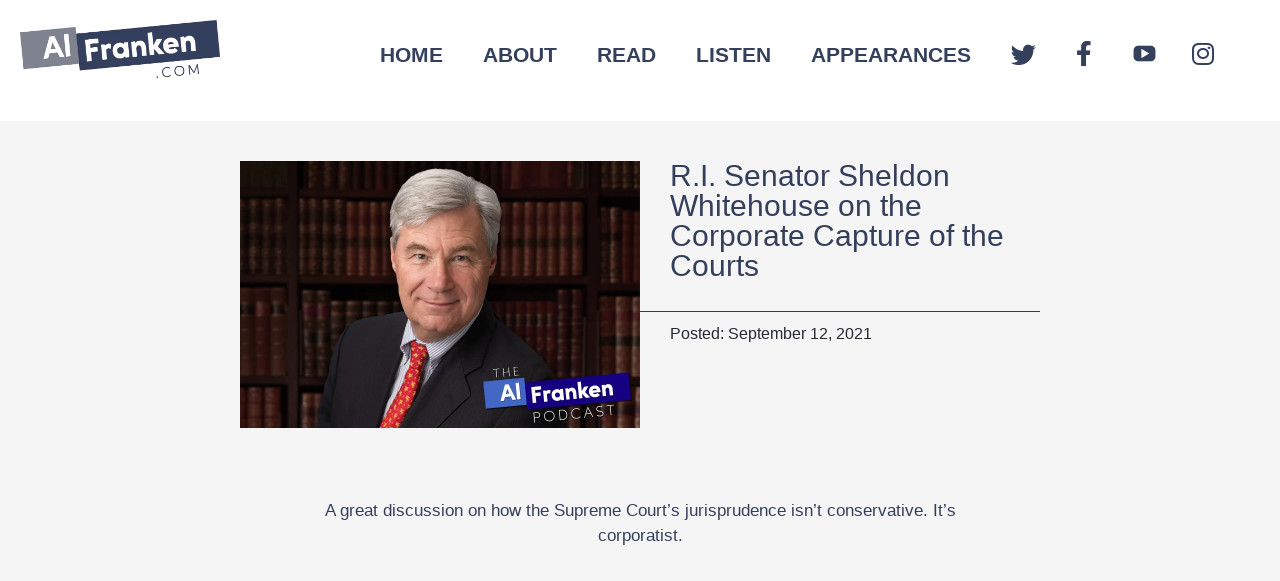

--- FILE ---
content_type: text/html; charset=UTF-8
request_url: https://www.alfranken.com/listen/r-i-senator-sheldon-whitehouse-on-the-corporate-capture-of-the-courts
body_size: 42050
content:
<!DOCTYPE html><html lang="en-US"><head><script data-no-optimize="1">var litespeed_docref=sessionStorage.getItem("litespeed_docref");litespeed_docref&&(Object.defineProperty(document,"referrer",{get:function(){return litespeed_docref}}),sessionStorage.removeItem("litespeed_docref"));</script> <meta charset="UTF-8"><meta name='robots' content='index, follow, max-image-preview:large, max-snippet:-1, max-video-preview:-1' /><meta name="viewport" content="width=device-width, initial-scale=1"><title>R.I. Senator Sheldon Whitehouse on the Corporate Capture of the Courts &#8211; AlFranken.com</title><meta name="description" content="The official website of writer, actor, comedian and former United States Senator Al Franken." /><link rel="canonical" href="https://www.alfranken.com/listen/r-i-senator-sheldon-whitehouse-on-the-corporate-capture-of-the-courts" /><meta property="og:locale" content="en_US" /><meta property="og:type" content="article" /><meta property="og:title" content="R.I. Senator Sheldon Whitehouse on the Corporate Capture of the Courts &#8211; AlFranken.com" /><meta property="og:description" content="The official website of writer, actor, comedian and former United States Senator Al Franken." /><meta property="og:url" content="https://www.alfranken.com/listen/r-i-senator-sheldon-whitehouse-on-the-corporate-capture-of-the-courts" /><meta property="og:site_name" content="AlFranken.com" /><meta property="article:published_time" content="2021-09-12T11:23:42+00:00" /><meta property="article:modified_time" content="2021-09-12T12:06:16+00:00" /><meta property="og:image" content="https://www.alfranken.com/wp-content/uploads/2021/09/Podcast-Featured-Images-Sheldon-Whitehouse.png" /><meta property="og:image:width" content="800" /><meta property="og:image:height" content="533" /><meta property="og:image:type" content="image/png" /><meta name="author" content="Brendan O&#039;Malley" /><meta name="twitter:card" content="summary_large_image" /><meta name="twitter:label1" content="Written by" /><meta name="twitter:data1" content="Brendan O&#039;Malley" /><meta name="twitter:label2" content="Est. reading time" /><meta name="twitter:data2" content="1 minute" /> <script type="application/ld+json" class="yoast-schema-graph">{"@context":"https://schema.org","@graph":[{"@type":"Article","@id":"https://www.alfranken.com/listen/r-i-senator-sheldon-whitehouse-on-the-corporate-capture-of-the-courts#article","isPartOf":{"@id":"https://www.alfranken.com/listen/r-i-senator-sheldon-whitehouse-on-the-corporate-capture-of-the-courts"},"author":{"name":"Brendan O'Malley","@id":"https://www.alfranken.com/#/schema/person/2d4ecc48c615f3d16bf26246c079d106"},"headline":"R.I. Senator Sheldon Whitehouse on the Corporate Capture of the Courts","datePublished":"2021-09-12T11:23:42+00:00","dateModified":"2021-09-12T12:06:16+00:00","mainEntityOfPage":{"@id":"https://www.alfranken.com/listen/r-i-senator-sheldon-whitehouse-on-the-corporate-capture-of-the-courts"},"wordCount":28,"publisher":{"@id":"https://www.alfranken.com/#organization"},"image":{"@id":"https://www.alfranken.com/listen/r-i-senator-sheldon-whitehouse-on-the-corporate-capture-of-the-courts#primaryimage"},"thumbnailUrl":"https://www.alfranken.com/wp-content/uploads/2021/09/Podcast-Featured-Images-Sheldon-Whitehouse.png","articleSection":["LISTEN"],"inLanguage":"en-US"},{"@type":"WebPage","@id":"https://www.alfranken.com/listen/r-i-senator-sheldon-whitehouse-on-the-corporate-capture-of-the-courts","url":"https://www.alfranken.com/listen/r-i-senator-sheldon-whitehouse-on-the-corporate-capture-of-the-courts","name":"R.I. Senator Sheldon Whitehouse on the Corporate Capture of the Courts &#8211; AlFranken.com","isPartOf":{"@id":"https://www.alfranken.com/#website"},"primaryImageOfPage":{"@id":"https://www.alfranken.com/listen/r-i-senator-sheldon-whitehouse-on-the-corporate-capture-of-the-courts#primaryimage"},"image":{"@id":"https://www.alfranken.com/listen/r-i-senator-sheldon-whitehouse-on-the-corporate-capture-of-the-courts#primaryimage"},"thumbnailUrl":"https://www.alfranken.com/wp-content/uploads/2021/09/Podcast-Featured-Images-Sheldon-Whitehouse.png","datePublished":"2021-09-12T11:23:42+00:00","dateModified":"2021-09-12T12:06:16+00:00","description":"The official website of writer, actor, comedian and former United States Senator Al Franken.","breadcrumb":{"@id":"https://www.alfranken.com/listen/r-i-senator-sheldon-whitehouse-on-the-corporate-capture-of-the-courts#breadcrumb"},"inLanguage":"en-US","potentialAction":[{"@type":"ReadAction","target":["https://www.alfranken.com/listen/r-i-senator-sheldon-whitehouse-on-the-corporate-capture-of-the-courts"]}]},{"@type":"ImageObject","inLanguage":"en-US","@id":"https://www.alfranken.com/listen/r-i-senator-sheldon-whitehouse-on-the-corporate-capture-of-the-courts#primaryimage","url":"https://www.alfranken.com/wp-content/uploads/2021/09/Podcast-Featured-Images-Sheldon-Whitehouse.png","contentUrl":"https://www.alfranken.com/wp-content/uploads/2021/09/Podcast-Featured-Images-Sheldon-Whitehouse.png","width":800,"height":533,"caption":"Sheldon Whitehouse"},{"@type":"BreadcrumbList","@id":"https://www.alfranken.com/listen/r-i-senator-sheldon-whitehouse-on-the-corporate-capture-of-the-courts#breadcrumb","itemListElement":[{"@type":"ListItem","position":1,"name":"Home","item":"https://www.alfranken.com/"},{"@type":"ListItem","position":2,"name":"R.I. Senator Sheldon Whitehouse on the Corporate Capture of the Courts"}]},{"@type":"WebSite","@id":"https://www.alfranken.com/#website","url":"https://www.alfranken.com/","name":"AlFranken.com","description":"","publisher":{"@id":"https://www.alfranken.com/#organization"},"potentialAction":[{"@type":"SearchAction","target":{"@type":"EntryPoint","urlTemplate":"https://www.alfranken.com/?s={search_term_string}"},"query-input":{"@type":"PropertyValueSpecification","valueRequired":true,"valueName":"search_term_string"}}],"inLanguage":"en-US"},{"@type":"Organization","@id":"https://www.alfranken.com/#organization","name":"Al Franken","url":"https://www.alfranken.com/","logo":{"@type":"ImageObject","inLanguage":"en-US","@id":"https://www.alfranken.com/#/schema/logo/image/","url":"https://www.alfranken.com/wp-content/uploads/2021/04/Homepage-Logo.png","contentUrl":"https://www.alfranken.com/wp-content/uploads/2021/04/Homepage-Logo.png","width":750,"height":217,"caption":"Al Franken"},"image":{"@id":"https://www.alfranken.com/#/schema/logo/image/"}},{"@type":"Person","@id":"https://www.alfranken.com/#/schema/person/2d4ecc48c615f3d16bf26246c079d106","name":"Brendan O'Malley","image":{"@type":"ImageObject","inLanguage":"en-US","@id":"https://www.alfranken.com/#/schema/person/image/","url":"https://www.alfranken.com/wp-content/litespeed/avatar/a784ff3e6bbc18eec0c082dfc7c40af0.jpg?ver=1768405615","contentUrl":"https://www.alfranken.com/wp-content/litespeed/avatar/a784ff3e6bbc18eec0c082dfc7c40af0.jpg?ver=1768405615","caption":"Brendan O'Malley"},"url":"https://www.alfranken.com/author/brendan"}]}</script>  <script type="litespeed/javascript" data-src="https://pagead2.googlesyndication.com/pagead/js/adsbygoogle.js"></script> <script type="litespeed/javascript">(adsbygoogle=window.adsbygoogle||[]).push({google_ad_client:"ca-pub-6142187881114256",enable_page_level_ads:!0})</script><link rel='dns-prefetch' href='//static.addtoany.com' /><link href='https://fonts.gstatic.com' crossorigin rel='preconnect' /><link href='https://fonts.googleapis.com' crossorigin rel='preconnect' /><link rel="alternate" type="application/rss+xml" title="AlFranken.com &raquo; Feed" href="https://www.alfranken.com/feed" /><link rel="alternate" type="application/rss+xml" title="AlFranken.com &raquo; Comments Feed" href="https://www.alfranken.com/comments/feed" /><link rel="alternate" type="text/calendar" title="AlFranken.com &raquo; iCal Feed" href="https://www.alfranken.com/oldevents/?ical=1" /><link rel="alternate" type="application/rss+xml" title="AlFranken.com &raquo; R.I. Senator Sheldon Whitehouse on the Corporate Capture of the Courts Comments Feed" href="https://www.alfranken.com/listen/r-i-senator-sheldon-whitehouse-on-the-corporate-capture-of-the-courts/feed" /><link rel="alternate" title="oEmbed (JSON)" type="application/json+oembed" href="https://www.alfranken.com/wp-json/oembed/1.0/embed?url=https%3A%2F%2Fwww.alfranken.com%2Flisten%2Fr-i-senator-sheldon-whitehouse-on-the-corporate-capture-of-the-courts" /><link rel="alternate" title="oEmbed (XML)" type="text/xml+oembed" href="https://www.alfranken.com/wp-json/oembed/1.0/embed?url=https%3A%2F%2Fwww.alfranken.com%2Flisten%2Fr-i-senator-sheldon-whitehouse-on-the-corporate-capture-of-the-courts&#038;format=xml" /><style id='wp-img-auto-sizes-contain-inline-css'>img:is([sizes=auto i],[sizes^="auto," i]){contain-intrinsic-size:3000px 1500px}
/*# sourceURL=wp-img-auto-sizes-contain-inline-css */</style><style id="litespeed-ccss">.fab{-moz-osx-font-smoothing:grayscale;-webkit-font-smoothing:antialiased;display:var(--fa-display,inline-block);font-style:normal;font-variant:normal;line-height:1;text-rendering:auto}:host,:root{--fa-font-brands:normal 400 1em/1 "Font Awesome 6 Brands"}.fab{font-family:"Font Awesome 6 Brands";font-weight:400}.fa-facebook-f:before{content:"\f39e"}.fa-instagram:before{content:"\f16d"}.fa-twitter:before{content:"\f099"}:host,:root{--fa-font-regular:normal 400 1em/1 "Font Awesome 6 Free"}:host,:root{--fa-font-solid:normal 900 1em/1 "Font Awesome 6 Free"}.genericon{font-size:16px;vertical-align:top;text-align:center;display:inline-block;font-family:Genericons;font-style:normal;font-weight:400;font-variant:normal;line-height:1;text-decoration:inherit;text-transform:none;-moz-osx-font-smoothing:grayscale;-webkit-font-smoothing:antialiased;speak:none}.genericon-youtube:before{content:"\f213"}.menu-item i._mi{display:inline-block;vertical-align:middle}.menu-item i._mi{width:auto;height:auto;margin-top:-.265em;font-size:1.2em;line-height:1}.visuallyhidden{overflow:hidden;clip:rect(0 0 0 0);position:absolute;width:1px;height:1px;margin:-1px;padding:0;border:0}ul{box-sizing:border-box}.entry-content{counter-reset:footnotes}:root{--wp--preset--font-size--normal:16px;--wp--preset--font-size--huge:42px}.screen-reader-text{clip:rect(1px,1px,1px,1px);word-wrap:normal!important;border:0;-webkit-clip-path:inset(50%);clip-path:inset(50%);height:1px;margin:-1px;overflow:hidden;padding:0;position:absolute;width:1px}body{--wp--preset--color--black:#000;--wp--preset--color--cyan-bluish-gray:#abb8c3;--wp--preset--color--white:#fff;--wp--preset--color--pale-pink:#f78da7;--wp--preset--color--vivid-red:#cf2e2e;--wp--preset--color--luminous-vivid-orange:#ff6900;--wp--preset--color--luminous-vivid-amber:#fcb900;--wp--preset--color--light-green-cyan:#7bdcb5;--wp--preset--color--vivid-green-cyan:#00d084;--wp--preset--color--pale-cyan-blue:#8ed1fc;--wp--preset--color--vivid-cyan-blue:#0693e3;--wp--preset--color--vivid-purple:#9b51e0;--wp--preset--color--contrast:var(--contrast);--wp--preset--color--contrast-2:var(--contrast-2);--wp--preset--color--contrast-3:var(--contrast-3);--wp--preset--color--base:var(--base);--wp--preset--color--base-2:var(--base-2);--wp--preset--color--base-3:var(--base-3);--wp--preset--color--accent:var(--accent);--wp--preset--gradient--vivid-cyan-blue-to-vivid-purple:linear-gradient(135deg,rgba(6,147,227,1) 0%,#9b51e0 100%);--wp--preset--gradient--light-green-cyan-to-vivid-green-cyan:linear-gradient(135deg,#7adcb4 0%,#00d082 100%);--wp--preset--gradient--luminous-vivid-amber-to-luminous-vivid-orange:linear-gradient(135deg,rgba(252,185,0,1) 0%,rgba(255,105,0,1) 100%);--wp--preset--gradient--luminous-vivid-orange-to-vivid-red:linear-gradient(135deg,rgba(255,105,0,1) 0%,#cf2e2e 100%);--wp--preset--gradient--very-light-gray-to-cyan-bluish-gray:linear-gradient(135deg,#eee 0%,#a9b8c3 100%);--wp--preset--gradient--cool-to-warm-spectrum:linear-gradient(135deg,#4aeadc 0%,#9778d1 20%,#cf2aba 40%,#ee2c82 60%,#fb6962 80%,#fef84c 100%);--wp--preset--gradient--blush-light-purple:linear-gradient(135deg,#ffceec 0%,#9896f0 100%);--wp--preset--gradient--blush-bordeaux:linear-gradient(135deg,#fecda5 0%,#fe2d2d 50%,#6b003e 100%);--wp--preset--gradient--luminous-dusk:linear-gradient(135deg,#ffcb70 0%,#c751c0 50%,#4158d0 100%);--wp--preset--gradient--pale-ocean:linear-gradient(135deg,#fff5cb 0%,#b6e3d4 50%,#33a7b5 100%);--wp--preset--gradient--electric-grass:linear-gradient(135deg,#caf880 0%,#71ce7e 100%);--wp--preset--gradient--midnight:linear-gradient(135deg,#020381 0%,#2874fc 100%);--wp--preset--font-size--small:13px;--wp--preset--font-size--medium:20px;--wp--preset--font-size--large:36px;--wp--preset--font-size--x-large:42px;--wp--preset--spacing--20:.44rem;--wp--preset--spacing--30:.67rem;--wp--preset--spacing--40:1rem;--wp--preset--spacing--50:1.5rem;--wp--preset--spacing--60:2.25rem;--wp--preset--spacing--70:3.38rem;--wp--preset--spacing--80:5.06rem;--wp--preset--shadow--natural:6px 6px 9px rgba(0,0,0,.2);--wp--preset--shadow--deep:12px 12px 50px rgba(0,0,0,.4);--wp--preset--shadow--sharp:6px 6px 0px rgba(0,0,0,.2);--wp--preset--shadow--outlined:6px 6px 0px -3px rgba(255,255,255,1),6px 6px rgba(0,0,0,1);--wp--preset--shadow--crisp:6px 6px 0px rgba(0,0,0,1)}.screen-reader-text{clip:rect(1px,1px,1px,1px);position:absolute!important}.grid-100:after,.grid-container:after,[class*=mobile-grid-]:after,[class*=tablet-grid-]:after{clear:both}@-ms-viewport{width:auto}.grid-100:after,.grid-100:before,.grid-container:after,.grid-container:before,[class*=mobile-grid-]:after,[class*=mobile-grid-]:before,[class*=tablet-grid-]:after,[class*=tablet-grid-]:before{content:".";display:block;overflow:hidden;visibility:hidden;font-size:0;line-height:0;width:0;height:0}.grid-container{margin-left:auto;margin-right:auto;max-width:1200px;padding-left:10px;padding-right:10px}.grid-100,[class*=mobile-grid-],[class*=tablet-grid-]{-moz-box-sizing:border-box;-webkit-box-sizing:border-box;box-sizing:border-box;padding-left:10px;padding-right:10px}.grid-parent{padding-left:0;padding-right:0}@media (max-width:767px){.mobile-grid-100{clear:both;width:100%}}@media (min-width:768px) and (max-width:1024px){.tablet-grid-100{clear:both;width:100%}}@media (min-width:1025px){.grid-100{clear:both;width:100%}}a,body,div,h1,h2,html,iframe,li,p,span,ul{border:0;margin:0;padding:0}html{font-family:sans-serif;-webkit-text-size-adjust:100%;-ms-text-size-adjust:100%}article,header,main,nav{display:block}ul{list-style:none}a{background-color:transparent}a img{border:0}body,button,input{font-family:-apple-system,system-ui,BlinkMacSystemFont,"Segoe UI",Helvetica,Arial,sans-serif,"Apple Color Emoji","Segoe UI Emoji","Segoe UI Symbol";font-weight:400;text-transform:none;font-size:17px;line-height:1.5}p{margin-bottom:1.5em}h1,h2{font-family:inherit;font-size:100%;font-style:inherit;font-weight:inherit}hr{background-color:rgba(0,0,0,.1);border:0;height:1px;margin-bottom:40px;margin-top:40px}h1{font-size:42px;margin-bottom:20px;line-height:1.2em;font-weight:400;text-transform:none}h2{font-size:35px;margin-bottom:20px;line-height:1.2em;font-weight:400;text-transform:none}ul{margin:0 0 1.5em 3em}ul{list-style:disc}i{font-style:italic}img{height:auto;max-width:100%}button,input{font-size:100%;margin:0;vertical-align:baseline}button,input[type=submit]{border:1px solid transparent;background:#55555e;-webkit-appearance:button;padding:10px 20px;color:#fff}button::-moz-focus-inner,input::-moz-focus-inner{border:0;padding:0}a{text-decoration:none}.size-full{max-width:100%;height:auto}.screen-reader-text{border:0;clip:rect(1px,1px,1px,1px);-webkit-clip-path:inset(50%);clip-path:inset(50%);height:1px;margin:-1px;overflow:hidden;padding:0;position:absolute!important;width:1px;word-wrap:normal!important}.entry-content:after,.inside-header:not(.grid-container):after,.inside-navigation:not(.grid-container):after,.site-content:after,.site-header:after{content:"";display:table;clear:both}.main-navigation{z-index:100;padding:0;clear:both;display:block}.main-navigation a{display:block;text-decoration:none;font-weight:400;text-transform:none;font-size:15px}.main-navigation ul{list-style:none;margin:0;padding-left:0}.main-navigation .main-nav ul li a{padding-left:20px;padding-right:20px;line-height:60px}.inside-navigation{position:relative}.main-navigation li{float:left;position:relative}.nav-float-right .inside-header .main-navigation{float:right;clear:right}.site-header{position:relative}.inside-header{padding:20px 40px}.site-logo{display:inline-block;max-width:100%}.site-header .header-image{vertical-align:middle}.entry-content:not(:first-child){margin-top:2em}.entry-header,.site-content{word-wrap:break-word}.entry-title{margin-bottom:0}.entry-meta{font-size:85%;margin-top:.5em;line-height:1.5}.entry-content>p:last-child{margin-bottom:0}iframe{max-width:100%}.footer-widgets .widget :last-child{margin-bottom:0}.widget-title{margin-bottom:30px;font-size:20px;line-height:1.5;font-weight:400;text-transform:none}.widget_search .search-submit{display:none}.post{margin:0 0 2em}.one-container:not(.page) .inside-article{padding:0 0 30px}.one-container .site-content{padding:40px}.one-container .site-main>:last-child{margin-bottom:0}.page-header-image-single{line-height:0}.one-container .inside-article>[class*=page-header-]{margin-bottom:2em;margin-top:0}.container.grid-container{width:auto}body{background-color:#fff;color:#262a32}a{color:#4267c5}a:visited{color:#4267c5}body .grid-container{max-width:1200px}@media (max-width:500px) and (min-width:769px){.inside-header{display:flex;flex-direction:column;align-items:center}.site-logo{margin-bottom:1.5em}#site-navigation{margin:0 auto}}.site-header .header-image{width:350px}:root{--contrast:#222;--contrast-2:#575760;--contrast-3:#b2b2be;--base:#f0f0f0;--base-2:#f7f8f9;--base-3:#fff;--accent:#1e73be}body,button,input{font-family:"Roboto",sans-serif}body{line-height:1.5}.main-navigation a,.menu-toggle{font-family:"Roboto Condensed",sans-serif;font-weight:700;text-transform:uppercase;font-size:21px}.widget-title{font-family:"Roboto Condensed",sans-serif;font-weight:700;text-transform:uppercase;font-size:22px}input[type=submit]{font-family:"Roboto Condensed",sans-serif;font-weight:700}h1{font-family:"Roboto",sans-serif;font-weight:500;text-transform:capitalize;font-size:40px;line-height:1em}h2{font-family:"Roboto Condensed",sans-serif;font-weight:500;font-size:34px;line-height:1em}@media (max-width:768px){h1{font-size:30px}h2{font-size:25px}}.site-header{background-color:#fff;color:#020202}.site-header a{color:#4267c5}.main-navigation{background-color:#fff}.main-navigation .main-nav ul li a,.main-navigation .menu-toggle{color:#7e828d}.one-container .container{color:#020202;background-color:#fff}.inside-article a{color:#4267c5}.entry-header h1{color:#343f5c}.entry-meta{color:#262a32}h1{color:#343f5c}h2{color:#343f5c}.footer-widgets .widget-title{color:#fff}button,input[type=submit]{color:#fff;background-color:#343f5c}:root{--gp-search-modal-bg-color:var(--base-3);--gp-search-modal-text-color:var(--contrast);--gp-search-modal-overlay-bg-color:rgba(0,0,0,.2)}.inside-header{padding:20px}.one-container .site-content{padding:20px}.main-navigation .main-nav ul li a,.menu-toggle{padding-left:30px;padding-right:30px;line-height:101px}@media (max-width:768px){.one-container .site-content{padding:30px}}@media (max-width:768px){.main-navigation .menu-toggle{display:block}.main-navigation ul{display:none}[class*=nav-float-] .site-header .inside-header>*{float:none;clear:both}}.menu-toggle{display:none}.menu-toggle{padding:0 20px;line-height:60px;margin:0;font-weight:400;text-transform:none;font-size:15px}button.menu-toggle{background-color:transparent;width:100%;border:0;text-align:center}.menu-toggle .mobile-menu{padding-left:3px}@media (max-width:768px){.inside-header>:not(:last-child):not(.main-navigation){margin-bottom:20px}.site-header{text-align:center}.content-area{float:none;width:100%;left:0;right:0}.site-main{margin-left:0!important;margin-right:0!important}.entry-meta{font-size:inherit}}.menu-toggle:before,.search-form .search-submit:before{-moz-osx-font-smoothing:grayscale;-webkit-font-smoothing:antialiased;font-style:normal;font-variant:normal;text-rendering:auto;line-height:1}.menu-toggle:before{content:"\f0c9";font-family:GeneratePress;width:1.28571429em;text-align:center;display:inline-block}.search-form .search-submit:before{content:"\f002";font-family:GeneratePress;width:1.28571429em;text-align:center;display:inline-block}.addtoany_content{clear:both;margin:16px auto}.addtoany_list{display:inline;line-height:16px}.a2a_kit a:empty{display:none}.addtoany_list a{border:0;box-shadow:none;display:inline-block;font-size:16px;padding:0 4px;vertical-align:middle}.post-image-above-header .inside-article .featured-image{margin-top:0;margin-bottom:2em}.post-image-aligned-center .featured-image{text-align:center}@-ms-viewport{width:auto}.navigation-branding{display:flex;align-items:center;order:1;margin-right:auto;margin-left:10px}.navigation-branding img{position:relative;vertical-align:middle;padding:10px 0;display:block;box-sizing:border-box}.navigation-branding img{margin-right:10px}.main-navigation .menu-toggle{flex-grow:1;width:auto}.main-navigation:not(.slideout-navigation) .main-nav{order:4}.main-navigation.has-sticky-branding:not(.has-branding):not(.navigation-stick) .navigation-branding{display:none}.main-navigation .sticky-navigation-logo{display:none}.navigation-branding img{height:101px;width:auto}@media (max-width:1210px){#site-navigation .navigation-branding{margin-left:10px}}@media (max-width:768px){.main-navigation:not(.slideout-navigation) .main-nav{-ms-flex:0 0 100%;flex:0 0 100%}.main-navigation:not(.slideout-navigation) .inside-navigation{-ms-flex-wrap:wrap;flex-wrap:wrap;display:-webkit-box;display:-ms-flexbox;display:flex}}#mc_embed_signup_scroll>div.indicates-required{display:none}#menu-item-63{position:relative;bottom:6px}h1,h2{text-transform:none!important}.addtoany_share_save_container{position:relative;top:-53px;left:50px;text-align:right;margin:0;padding:0}.post-template-default .category-listen{max-width:800px}.post-template-default .post.category-listen{margin:0 auto 2em}.post-template-default .category-listen .featured-image{margin:0 0 20px;float:none}.post-template-default .category-listen .entry-title{text-align:center;margin:0 0 25px}.post-template-default .category-listen .entry-content{max-width:700px;margin:0 auto}.post-template-default .category-listen .entry-meta{text-align:center;padding:0 0 20px}.post-template-default .category-listen .entry-title{margin:0}.post-template-default .category-listen .entry-date{font-size:20px}.menu-toggle,.main-navigation .main-nav ul li a{line-height:71px}.site-footer .widget-title{display:none}@media only screen and (max-width:1250px){body p{font-size:16px}}@media only screen and (max-width:800px){.addtoany_share_save_container{position:relative;margin:0;top:0;left:-3px;text-align:center;margin-bottom:15px}}@media only screen and (max-width:767px){#menu-item-62,#menu-item-63,#menu-item-348,#menu-item-671{display:none!important}h1{text-align:center!important}}#masthead.site-header{background-color:#fff}body{background:#262a32!important}#masthead.site-header .inside-header{max-width:1240px;margin:auto}#page{background-color:#fff!important}body .grid-container{max-width:none!important}.entry-content{max-width:1200px;margin-left:auto!important;margin-right:auto!important}@media (min-width:770px){#site-navigation li{display:block;text-align:center;height:auto!important}header .inside-header{display:flex}#site-navigation{width:80%!important}#site-navigation #menu-main-menu{max-width:1240px!important;width:100%}#site-navigation .inside-navigation{flex:1;display:flex;flex-direction:column;align-items:flex-end;margin-top:15px}#site-navigation li a{text-align:center;display:block;color:#34405c;height:auto!important;padding:20px!important;line-height:0!important}#site-navigation li:nth-child(7){padding-left:30px}#site-navigation li:nth-child(7),#site-navigation li:nth-child(8),#site-navigation li:nth-child(9){max-width:60px!important;padding:0!important;margin-top:-7px}.site-logo{width:20%;max-width:200px;padding-right:20px}}@media (min-width:600px) and (max-width:1050px){#site-navigation li a{font-size:18px;padding:18px 10px!important}}@media (min-width:1051px) and (max-width:1159px){#site-navigation li a{padding:20px 14px!important}}@media (min-width:769px) and (max-width:860px){#site-navigation li a{padding:18px 6px!important}}.inside-article{padding-top:20px!important}.category-listen iframe{margin-bottom:20px}.entry-header h1{color:#fff!important}@media (min-width:800px){article:not(.category-read) .featured-image.page-header-image-single{width:50%;padding-right:30px;float:left!important;max-width:900px}.entry-header .entry-title{padding-bottom:10px}}.category-listen .inside-article{padding-bottom:80px!important;position:relative}#page .addtoany_share_save_container{position:absolute;left:0;right:0;max-width:none!important;text-align:center!important;top:calc(100% - 40px)!important}.entry-title{text-align:left!important;font-size:30px!important}.entry-meta{padding-top:10px!important;margin-top:20px}.entry-meta{border-top:1px solid #343f5c;padding-top:10px!important;margin-top:20px}.entry-meta{text-align:left!important}.entry-meta time{font-size:16px!important}.entry-meta time:before{content:"Posted: "}.entry-content p{position:relative}.category-listen .entry-content p,.category-listen .entry-content p *{color:#343f5c!important;z-index:3}.addtoany_share_save_container{position:relative;z-index:5}.single #page .site-content>*{position:relative;z-index:4;background:transparent!important}.single #page.hfeed .site-content{background:#f5f5f5!important;position:relative;z-index:2;border-bottom:1px solid rgba(255,255,255,.2)}.single #page.hfeed .site-content .category-listen .entry-header h1{color:#343f5c!important}.entry-content .addtoany_share_save_container+p{padding-top:50px!important}.entry-content p{clear:both}#mc_embed_signup .indicates-required{text-align:right;font-size:11px;margin-right:4%}#mc_embed_signup .asterisk{color:#e85c41;font-size:150%;font-weight:400;position:relative;top:5px}#mc_embed_signup div.response{margin:1em 0;padding:1em .5em .5em 0;font-weight:700;float:left;top:-1.5em;z-index:1;width:80%}#mc_embed_signup #mce-error-response{display:none}#mc_embed_signup #mce-success-response{color:#529214;display:none}</style><link rel="preload" data-asynced="1" data-optimized="2" as="style" onload="this.onload=null;this.rel='stylesheet'" href="https://www.alfranken.com/wp-content/litespeed/ucss/03d8aa3363cf6d6010ed88cbca9cae5a.css?ver=b6078" /><script data-optimized="1" type="litespeed/javascript" data-src="https://www.alfranken.com/wp-content/plugins/litespeed-cache/assets/js/css_async.min.js"></script> <style id='global-styles-inline-css'>:root{--wp--preset--aspect-ratio--square: 1;--wp--preset--aspect-ratio--4-3: 4/3;--wp--preset--aspect-ratio--3-4: 3/4;--wp--preset--aspect-ratio--3-2: 3/2;--wp--preset--aspect-ratio--2-3: 2/3;--wp--preset--aspect-ratio--16-9: 16/9;--wp--preset--aspect-ratio--9-16: 9/16;--wp--preset--color--black: #000000;--wp--preset--color--cyan-bluish-gray: #abb8c3;--wp--preset--color--white: #ffffff;--wp--preset--color--pale-pink: #f78da7;--wp--preset--color--vivid-red: #cf2e2e;--wp--preset--color--luminous-vivid-orange: #ff6900;--wp--preset--color--luminous-vivid-amber: #fcb900;--wp--preset--color--light-green-cyan: #7bdcb5;--wp--preset--color--vivid-green-cyan: #00d084;--wp--preset--color--pale-cyan-blue: #8ed1fc;--wp--preset--color--vivid-cyan-blue: #0693e3;--wp--preset--color--vivid-purple: #9b51e0;--wp--preset--color--contrast: var(--contrast);--wp--preset--color--contrast-2: var(--contrast-2);--wp--preset--color--contrast-3: var(--contrast-3);--wp--preset--color--base: var(--base);--wp--preset--color--base-2: var(--base-2);--wp--preset--color--base-3: var(--base-3);--wp--preset--color--accent: var(--accent);--wp--preset--gradient--vivid-cyan-blue-to-vivid-purple: linear-gradient(135deg,rgb(6,147,227) 0%,rgb(155,81,224) 100%);--wp--preset--gradient--light-green-cyan-to-vivid-green-cyan: linear-gradient(135deg,rgb(122,220,180) 0%,rgb(0,208,130) 100%);--wp--preset--gradient--luminous-vivid-amber-to-luminous-vivid-orange: linear-gradient(135deg,rgb(252,185,0) 0%,rgb(255,105,0) 100%);--wp--preset--gradient--luminous-vivid-orange-to-vivid-red: linear-gradient(135deg,rgb(255,105,0) 0%,rgb(207,46,46) 100%);--wp--preset--gradient--very-light-gray-to-cyan-bluish-gray: linear-gradient(135deg,rgb(238,238,238) 0%,rgb(169,184,195) 100%);--wp--preset--gradient--cool-to-warm-spectrum: linear-gradient(135deg,rgb(74,234,220) 0%,rgb(151,120,209) 20%,rgb(207,42,186) 40%,rgb(238,44,130) 60%,rgb(251,105,98) 80%,rgb(254,248,76) 100%);--wp--preset--gradient--blush-light-purple: linear-gradient(135deg,rgb(255,206,236) 0%,rgb(152,150,240) 100%);--wp--preset--gradient--blush-bordeaux: linear-gradient(135deg,rgb(254,205,165) 0%,rgb(254,45,45) 50%,rgb(107,0,62) 100%);--wp--preset--gradient--luminous-dusk: linear-gradient(135deg,rgb(255,203,112) 0%,rgb(199,81,192) 50%,rgb(65,88,208) 100%);--wp--preset--gradient--pale-ocean: linear-gradient(135deg,rgb(255,245,203) 0%,rgb(182,227,212) 50%,rgb(51,167,181) 100%);--wp--preset--gradient--electric-grass: linear-gradient(135deg,rgb(202,248,128) 0%,rgb(113,206,126) 100%);--wp--preset--gradient--midnight: linear-gradient(135deg,rgb(2,3,129) 0%,rgb(40,116,252) 100%);--wp--preset--font-size--small: 13px;--wp--preset--font-size--medium: 20px;--wp--preset--font-size--large: 36px;--wp--preset--font-size--x-large: 42px;--wp--preset--spacing--20: 0.44rem;--wp--preset--spacing--30: 0.67rem;--wp--preset--spacing--40: 1rem;--wp--preset--spacing--50: 1.5rem;--wp--preset--spacing--60: 2.25rem;--wp--preset--spacing--70: 3.38rem;--wp--preset--spacing--80: 5.06rem;--wp--preset--shadow--natural: 6px 6px 9px rgba(0, 0, 0, 0.2);--wp--preset--shadow--deep: 12px 12px 50px rgba(0, 0, 0, 0.4);--wp--preset--shadow--sharp: 6px 6px 0px rgba(0, 0, 0, 0.2);--wp--preset--shadow--outlined: 6px 6px 0px -3px rgb(255, 255, 255), 6px 6px rgb(0, 0, 0);--wp--preset--shadow--crisp: 6px 6px 0px rgb(0, 0, 0);}:where(.is-layout-flex){gap: 0.5em;}:where(.is-layout-grid){gap: 0.5em;}body .is-layout-flex{display: flex;}.is-layout-flex{flex-wrap: wrap;align-items: center;}.is-layout-flex > :is(*, div){margin: 0;}body .is-layout-grid{display: grid;}.is-layout-grid > :is(*, div){margin: 0;}:where(.wp-block-columns.is-layout-flex){gap: 2em;}:where(.wp-block-columns.is-layout-grid){gap: 2em;}:where(.wp-block-post-template.is-layout-flex){gap: 1.25em;}:where(.wp-block-post-template.is-layout-grid){gap: 1.25em;}.has-black-color{color: var(--wp--preset--color--black) !important;}.has-cyan-bluish-gray-color{color: var(--wp--preset--color--cyan-bluish-gray) !important;}.has-white-color{color: var(--wp--preset--color--white) !important;}.has-pale-pink-color{color: var(--wp--preset--color--pale-pink) !important;}.has-vivid-red-color{color: var(--wp--preset--color--vivid-red) !important;}.has-luminous-vivid-orange-color{color: var(--wp--preset--color--luminous-vivid-orange) !important;}.has-luminous-vivid-amber-color{color: var(--wp--preset--color--luminous-vivid-amber) !important;}.has-light-green-cyan-color{color: var(--wp--preset--color--light-green-cyan) !important;}.has-vivid-green-cyan-color{color: var(--wp--preset--color--vivid-green-cyan) !important;}.has-pale-cyan-blue-color{color: var(--wp--preset--color--pale-cyan-blue) !important;}.has-vivid-cyan-blue-color{color: var(--wp--preset--color--vivid-cyan-blue) !important;}.has-vivid-purple-color{color: var(--wp--preset--color--vivid-purple) !important;}.has-black-background-color{background-color: var(--wp--preset--color--black) !important;}.has-cyan-bluish-gray-background-color{background-color: var(--wp--preset--color--cyan-bluish-gray) !important;}.has-white-background-color{background-color: var(--wp--preset--color--white) !important;}.has-pale-pink-background-color{background-color: var(--wp--preset--color--pale-pink) !important;}.has-vivid-red-background-color{background-color: var(--wp--preset--color--vivid-red) !important;}.has-luminous-vivid-orange-background-color{background-color: var(--wp--preset--color--luminous-vivid-orange) !important;}.has-luminous-vivid-amber-background-color{background-color: var(--wp--preset--color--luminous-vivid-amber) !important;}.has-light-green-cyan-background-color{background-color: var(--wp--preset--color--light-green-cyan) !important;}.has-vivid-green-cyan-background-color{background-color: var(--wp--preset--color--vivid-green-cyan) !important;}.has-pale-cyan-blue-background-color{background-color: var(--wp--preset--color--pale-cyan-blue) !important;}.has-vivid-cyan-blue-background-color{background-color: var(--wp--preset--color--vivid-cyan-blue) !important;}.has-vivid-purple-background-color{background-color: var(--wp--preset--color--vivid-purple) !important;}.has-black-border-color{border-color: var(--wp--preset--color--black) !important;}.has-cyan-bluish-gray-border-color{border-color: var(--wp--preset--color--cyan-bluish-gray) !important;}.has-white-border-color{border-color: var(--wp--preset--color--white) !important;}.has-pale-pink-border-color{border-color: var(--wp--preset--color--pale-pink) !important;}.has-vivid-red-border-color{border-color: var(--wp--preset--color--vivid-red) !important;}.has-luminous-vivid-orange-border-color{border-color: var(--wp--preset--color--luminous-vivid-orange) !important;}.has-luminous-vivid-amber-border-color{border-color: var(--wp--preset--color--luminous-vivid-amber) !important;}.has-light-green-cyan-border-color{border-color: var(--wp--preset--color--light-green-cyan) !important;}.has-vivid-green-cyan-border-color{border-color: var(--wp--preset--color--vivid-green-cyan) !important;}.has-pale-cyan-blue-border-color{border-color: var(--wp--preset--color--pale-cyan-blue) !important;}.has-vivid-cyan-blue-border-color{border-color: var(--wp--preset--color--vivid-cyan-blue) !important;}.has-vivid-purple-border-color{border-color: var(--wp--preset--color--vivid-purple) !important;}.has-vivid-cyan-blue-to-vivid-purple-gradient-background{background: var(--wp--preset--gradient--vivid-cyan-blue-to-vivid-purple) !important;}.has-light-green-cyan-to-vivid-green-cyan-gradient-background{background: var(--wp--preset--gradient--light-green-cyan-to-vivid-green-cyan) !important;}.has-luminous-vivid-amber-to-luminous-vivid-orange-gradient-background{background: var(--wp--preset--gradient--luminous-vivid-amber-to-luminous-vivid-orange) !important;}.has-luminous-vivid-orange-to-vivid-red-gradient-background{background: var(--wp--preset--gradient--luminous-vivid-orange-to-vivid-red) !important;}.has-very-light-gray-to-cyan-bluish-gray-gradient-background{background: var(--wp--preset--gradient--very-light-gray-to-cyan-bluish-gray) !important;}.has-cool-to-warm-spectrum-gradient-background{background: var(--wp--preset--gradient--cool-to-warm-spectrum) !important;}.has-blush-light-purple-gradient-background{background: var(--wp--preset--gradient--blush-light-purple) !important;}.has-blush-bordeaux-gradient-background{background: var(--wp--preset--gradient--blush-bordeaux) !important;}.has-luminous-dusk-gradient-background{background: var(--wp--preset--gradient--luminous-dusk) !important;}.has-pale-ocean-gradient-background{background: var(--wp--preset--gradient--pale-ocean) !important;}.has-electric-grass-gradient-background{background: var(--wp--preset--gradient--electric-grass) !important;}.has-midnight-gradient-background{background: var(--wp--preset--gradient--midnight) !important;}.has-small-font-size{font-size: var(--wp--preset--font-size--small) !important;}.has-medium-font-size{font-size: var(--wp--preset--font-size--medium) !important;}.has-large-font-size{font-size: var(--wp--preset--font-size--large) !important;}.has-x-large-font-size{font-size: var(--wp--preset--font-size--x-large) !important;}
/*# sourceURL=global-styles-inline-css */</style><style id='classic-theme-styles-inline-css'>/*! This file is auto-generated */
.wp-block-button__link{color:#fff;background-color:#32373c;border-radius:9999px;box-shadow:none;text-decoration:none;padding:calc(.667em + 2px) calc(1.333em + 2px);font-size:1.125em}.wp-block-file__button{background:#32373c;color:#fff;text-decoration:none}
/*# sourceURL=/wp-includes/css/classic-themes.min.css */</style><style id='events-manager-inline-css'>body .em { --font-family : inherit; --font-weight : inherit; --font-size : 1em; --line-height : inherit; }
/*# sourceURL=events-manager-inline-css */</style><style id='generate-style-inline-css'>body{background-color:#ffffff;color:#262a32;}a{color:#4267c5;}a:visited{color:#4267c5;}a:hover, a:focus, a:active{color:#262a32;}body .grid-container{max-width:1200px;}.wp-block-group__inner-container{max-width:1200px;margin-left:auto;margin-right:auto;}@media (max-width: 500px) and (min-width: 769px){.inside-header{display:flex;flex-direction:column;align-items:center;}.site-logo, .site-branding{margin-bottom:1.5em;}#site-navigation{margin:0 auto;}.header-widget{margin-top:1.5em;}}.site-header .header-image{width:350px;}:root{--contrast:#222222;--contrast-2:#575760;--contrast-3:#b2b2be;--base:#f0f0f0;--base-2:#f7f8f9;--base-3:#ffffff;--accent:#1e73be;}:root .has-contrast-color{color:var(--contrast);}:root .has-contrast-background-color{background-color:var(--contrast);}:root .has-contrast-2-color{color:var(--contrast-2);}:root .has-contrast-2-background-color{background-color:var(--contrast-2);}:root .has-contrast-3-color{color:var(--contrast-3);}:root .has-contrast-3-background-color{background-color:var(--contrast-3);}:root .has-base-color{color:var(--base);}:root .has-base-background-color{background-color:var(--base);}:root .has-base-2-color{color:var(--base-2);}:root .has-base-2-background-color{background-color:var(--base-2);}:root .has-base-3-color{color:var(--base-3);}:root .has-base-3-background-color{background-color:var(--base-3);}:root .has-accent-color{color:var(--accent);}:root .has-accent-background-color{background-color:var(--accent);}body, button, input, select, textarea{font-family:"Roboto", sans-serif;}body{line-height:1.5;}.entry-content > [class*="wp-block-"]:not(:last-child):not(.wp-block-heading){margin-bottom:1.5em;}.main-title{font-size:45px;}.main-navigation a, .menu-toggle{font-family:"Roboto Condensed", sans-serif;font-weight:bold;text-transform:uppercase;font-size:21px;}.main-navigation .main-nav ul ul li a{font-size:18px;}.widget-title{font-family:"Roboto Condensed", sans-serif;font-weight:bold;text-transform:uppercase;font-size:22px;}.sidebar .widget, .footer-widgets .widget{font-size:17px;}button:not(.menu-toggle),html input[type="button"],input[type="reset"],input[type="submit"],.button,.wp-block-button .wp-block-button__link{font-family:"Roboto Condensed", sans-serif;font-weight:bold;}h1{font-family:"Roboto", sans-serif;font-weight:500;text-transform:capitalize;font-size:40px;line-height:1em;}h2{font-family:"Roboto Condensed", sans-serif;font-weight:500;font-size:34px;line-height:1em;}h3{font-size:20px;line-height:1em;}h4{font-size:inherit;}h5{font-size:inherit;}@media (max-width:768px){.main-title{font-size:30px;}h1{font-size:30px;}h2{font-size:25px;}}.top-bar{background-color:#636363;color:#ffffff;}.top-bar a{color:#ffffff;}.top-bar a:hover{color:#303030;}.site-header{background-color:#ffffff;color:#020202;}.site-header a{color:#4267c5;}.site-header a:hover{color:#4267c5;}.main-title a,.main-title a:hover{color:#222222;}.site-description{color:#757575;}.mobile-menu-control-wrapper .menu-toggle,.mobile-menu-control-wrapper .menu-toggle:hover,.mobile-menu-control-wrapper .menu-toggle:focus,.has-inline-mobile-toggle #site-navigation.toggled{background-color:rgba(0, 0, 0, 0.02);}.main-navigation,.main-navigation ul ul{background-color:#ffffff;}.main-navigation .main-nav ul li a, .main-navigation .menu-toggle, .main-navigation .menu-bar-items{color:#7e828d;}.main-navigation .main-nav ul li:not([class*="current-menu-"]):hover > a, .main-navigation .main-nav ul li:not([class*="current-menu-"]):focus > a, .main-navigation .main-nav ul li.sfHover:not([class*="current-menu-"]) > a, .main-navigation .menu-bar-item:hover > a, .main-navigation .menu-bar-item.sfHover > a{color:#343f5c;background-color:#ffffff;}button.menu-toggle:hover,button.menu-toggle:focus,.main-navigation .mobile-bar-items a,.main-navigation .mobile-bar-items a:hover,.main-navigation .mobile-bar-items a:focus{color:#7e828d;}.main-navigation .main-nav ul li[class*="current-menu-"] > a{color:#343f5c;background-color:#ffffff;}.navigation-search input[type="search"],.navigation-search input[type="search"]:active, .navigation-search input[type="search"]:focus, .main-navigation .main-nav ul li.search-item.active > a, .main-navigation .menu-bar-items .search-item.active > a{color:#343f5c;background-color:#ffffff;}.main-navigation ul ul{background-color:#ffffff;}.main-navigation .main-nav ul ul li a{color:#7e828d;}.main-navigation .main-nav ul ul li:not([class*="current-menu-"]):hover > a,.main-navigation .main-nav ul ul li:not([class*="current-menu-"]):focus > a, .main-navigation .main-nav ul ul li.sfHover:not([class*="current-menu-"]) > a{color:#343f5c;background-color:#ffffff;}.main-navigation .main-nav ul ul li[class*="current-menu-"] > a{color:#343f5c;background-color:#ffffff;}.separate-containers .inside-article, .separate-containers .comments-area, .separate-containers .page-header, .one-container .container, .separate-containers .paging-navigation, .inside-page-header{color:#020202;background-color:#ffffff;}.inside-article a,.paging-navigation a,.comments-area a,.page-header a{color:#4267c5;}.inside-article a:hover,.paging-navigation a:hover,.comments-area a:hover,.page-header a:hover{color:#262a32;}.entry-header h1,.page-header h1{color:#343f5c;}.entry-title a{color:#343f5c;}.entry-title a:hover{color:#7e828d;}.entry-meta{color:#262a32;}.entry-meta a{color:#4267c5;}.entry-meta a:hover{color:#262a32;}h1{color:#343f5c;}h2{color:#343f5c;}h3{color:#343f5c;}h4{color:#343f5c;}h5{color:#343f5c;}.sidebar .widget{background-color:#ffffff;}.sidebar .widget .widget-title{color:#000000;}.footer-widgets{color:#ffffff;background-color:#262a32;}.footer-widgets a{color:#ffffff;}.footer-widgets a:hover{color:#7e828d;}.footer-widgets .widget-title{color:#ffffff;}.site-info{color:#ffffff;background-color:#262a32;}.site-info a{color:#ffffff;}.site-info a:hover{color:#7e828d;}.footer-bar .widget_nav_menu .current-menu-item a{color:#7e828d;}input[type="text"],input[type="email"],input[type="url"],input[type="password"],input[type="search"],input[type="tel"],input[type="number"],textarea,select{color:#262a32;background-color:#fafafa;border-color:#bfbfbf;}input[type="text"]:focus,input[type="email"]:focus,input[type="url"]:focus,input[type="password"]:focus,input[type="search"]:focus,input[type="tel"]:focus,input[type="number"]:focus,textarea:focus,select:focus{color:#262a32;background-color:#ffffff;border-color:#bfbfbf;}button,html input[type="button"],input[type="reset"],input[type="submit"],a.button,a.wp-block-button__link:not(.has-background){color:#ffffff;background-color:#343f5c;}button:hover,html input[type="button"]:hover,input[type="reset"]:hover,input[type="submit"]:hover,a.button:hover,button:focus,html input[type="button"]:focus,input[type="reset"]:focus,input[type="submit"]:focus,a.button:focus,a.wp-block-button__link:not(.has-background):active,a.wp-block-button__link:not(.has-background):focus,a.wp-block-button__link:not(.has-background):hover{color:#7e828d;background-color:#343f5c;}a.generate-back-to-top{background-color:#7e828d;color:#ffffff;}a.generate-back-to-top:hover,a.generate-back-to-top:focus{background-color:#7e828d;color:#e0e0e0;}:root{--gp-search-modal-bg-color:var(--base-3);--gp-search-modal-text-color:var(--contrast);--gp-search-modal-overlay-bg-color:rgba(0,0,0,0.2);}@media (max-width: 768px){.main-navigation .menu-bar-item:hover > a, .main-navigation .menu-bar-item.sfHover > a{background:none;color:#7e828d;}}.inside-top-bar{padding:10px;}.inside-header{padding:20px;}.separate-containers .inside-article, .separate-containers .comments-area, .separate-containers .page-header, .separate-containers .paging-navigation, .one-container .site-content, .inside-page-header{padding:20px;}.site-main .wp-block-group__inner-container{padding:20px;}.entry-content .alignwide, body:not(.no-sidebar) .entry-content .alignfull{margin-left:-20px;width:calc(100% + 40px);max-width:calc(100% + 40px);}.one-container.right-sidebar .site-main,.one-container.both-right .site-main{margin-right:20px;}.one-container.left-sidebar .site-main,.one-container.both-left .site-main{margin-left:20px;}.one-container.both-sidebars .site-main{margin:0px 20px 0px 20px;}.main-navigation .main-nav ul li a,.menu-toggle,.main-navigation .mobile-bar-items a{padding-left:30px;padding-right:30px;line-height:101px;}.main-navigation .main-nav ul ul li a{padding:10px 30px 10px 30px;}.navigation-search input[type="search"]{height:101px;}.rtl .menu-item-has-children .dropdown-menu-toggle{padding-left:30px;}.menu-item-has-children .dropdown-menu-toggle{padding-right:30px;}.rtl .main-navigation .main-nav ul li.menu-item-has-children > a{padding-right:30px;}.widget-area .widget{padding:20px;}.site-info{padding:0px 20px 10px 20px;}@media (max-width:768px){.separate-containers .inside-article, .separate-containers .comments-area, .separate-containers .page-header, .separate-containers .paging-navigation, .one-container .site-content, .inside-page-header{padding:30px;}.site-main .wp-block-group__inner-container{padding:30px;}.site-info{padding-right:10px;padding-left:10px;}.entry-content .alignwide, body:not(.no-sidebar) .entry-content .alignfull{margin-left:-30px;width:calc(100% + 60px);max-width:calc(100% + 60px);}}/* End cached CSS */@media (max-width: 768px){.main-navigation .menu-toggle,.main-navigation .mobile-bar-items,.sidebar-nav-mobile:not(#sticky-placeholder){display:block;}.main-navigation ul,.gen-sidebar-nav{display:none;}[class*="nav-float-"] .site-header .inside-header > *{float:none;clear:both;}}
.dynamic-author-image-rounded{border-radius:100%;}.dynamic-featured-image, .dynamic-author-image{vertical-align:middle;}.one-container.blog .dynamic-content-template:not(:last-child), .one-container.archive .dynamic-content-template:not(:last-child){padding-bottom:0px;}.dynamic-entry-excerpt > p:last-child{margin-bottom:0px;}
.main-navigation .main-nav ul li a,.menu-toggle,.main-navigation .mobile-bar-items a{transition: line-height 300ms ease}.main-navigation.toggled .main-nav > ul{background-color: #ffffff}
.navigation-branding .main-title{font-weight:bold;text-transform:none;font-size:45px;}@media (max-width: 768px){.navigation-branding .main-title{font-size:30px;}}
/*# sourceURL=generate-style-inline-css */</style><style id='generate-navigation-branding-inline-css'>.main-navigation .sticky-navigation-logo, .main-navigation.navigation-stick .site-logo:not(.mobile-header-logo){display:none;}.main-navigation.navigation-stick .sticky-navigation-logo{display:block;}.navigation-branding img, .site-logo.mobile-header-logo img{height:101px;width:auto;}.navigation-branding .main-title{line-height:101px;}@media (max-width: 1210px){#site-navigation .navigation-branding, #sticky-navigation .navigation-branding{margin-left:10px;}}@media (max-width: 768px){.main-navigation:not(.slideout-navigation) .main-nav{-ms-flex:0 0 100%;flex:0 0 100%;}.main-navigation:not(.slideout-navigation) .inside-navigation{-ms-flex-wrap:wrap;flex-wrap:wrap;display:-webkit-box;display:-ms-flexbox;display:flex;}.nav-aligned-center .navigation-branding, .nav-aligned-left .navigation-branding{margin-right:auto;}.nav-aligned-center  .main-navigation.has-branding:not(.slideout-navigation) .inside-navigation .main-nav,.nav-aligned-center  .main-navigation.has-sticky-branding.navigation-stick .inside-navigation .main-nav,.nav-aligned-left  .main-navigation.has-branding:not(.slideout-navigation) .inside-navigation .main-nav,.nav-aligned-left  .main-navigation.has-sticky-branding.navigation-stick .inside-navigation .main-nav{margin-right:0px;}}
/*# sourceURL=generate-navigation-branding-inline-css */</style><script type="litespeed/javascript" data-src="https://www.alfranken.com/wp-includes/js/jquery/jquery.min.js" id="jquery-core-js"></script> <script id="addtoany-core-js-before" type="litespeed/javascript">window.a2a_config=window.a2a_config||{};a2a_config.callbacks=[];a2a_config.overlays=[];a2a_config.templates={};a2a_config.callbacks.push({ready:function(){document.querySelectorAll(".a2a_s_undefined").forEach(function(emptyIcon){emptyIcon.parentElement.style.display="none"})}})</script> <script defer src="https://static.addtoany.com/menu/page.js" id="addtoany-core-js"></script> <script id="jquery-ui-datepicker-js-after" type="litespeed/javascript">jQuery(function(jQuery){jQuery.datepicker.setDefaults({"closeText":"Close","currentText":"Today","monthNames":["January","February","March","April","May","June","July","August","September","October","November","December"],"monthNamesShort":["Jan","Feb","Mar","Apr","May","Jun","Jul","Aug","Sep","Oct","Nov","Dec"],"nextText":"Next","prevText":"Previous","dayNames":["Sunday","Monday","Tuesday","Wednesday","Thursday","Friday","Saturday"],"dayNamesShort":["Sun","Mon","Tue","Wed","Thu","Fri","Sat"],"dayNamesMin":["S","M","T","W","T","F","S"],"dateFormat":"MM d, yy","firstDay":1,"isRTL":!1})})</script> <script id="events-manager-js-extra" type="litespeed/javascript">var EM={"ajaxurl":"https://www.alfranken.com/wp-admin/admin-ajax.php","locationajaxurl":"https://www.alfranken.com/wp-admin/admin-ajax.php?action=locations_search","firstDay":"1","locale":"en","dateFormat":"yy-mm-dd","ui_css":"https://www.alfranken.com/wp-content/plugins/events-manager/includes/css/jquery-ui/build.min.css","show24hours":"0","is_ssl":"1","autocomplete_limit":"10","calendar":{"breakpoints":{"small":560,"medium":908,"large":!1},"month_format":"M Y"},"phone":"","datepicker":{"format":"Y-m-d"},"search":{"breakpoints":{"small":650,"medium":850,"full":!1}},"url":"https://www.alfranken.com/wp-content/plugins/events-manager","assets":{"input.em-uploader":{"js":{"em-uploader":{"url":"https://www.alfranken.com/wp-content/plugins/events-manager/includes/js/em-uploader.js?v=7.2.3.1","event":"em_uploader_ready"}}},".em-event-editor":{"js":{"event-editor":{"url":"https://www.alfranken.com/wp-content/plugins/events-manager/includes/js/events-manager-event-editor.js?v=7.2.3.1","event":"em_event_editor_ready"}},"css":{"event-editor":"https://www.alfranken.com/wp-content/plugins/events-manager/includes/css/events-manager-event-editor.min.css?v=7.2.3.1"}},".em-recurrence-sets, .em-timezone":{"js":{"luxon":{"url":"luxon/luxon.js?v=7.2.3.1","event":"em_luxon_ready"}}},".em-booking-form, #em-booking-form, .em-booking-recurring, .em-event-booking-form":{"js":{"em-bookings":{"url":"https://www.alfranken.com/wp-content/plugins/events-manager/includes/js/bookingsform.js?v=7.2.3.1","event":"em_booking_form_js_loaded"}}},"#em-opt-archetypes":{"js":{"archetypes":"https://www.alfranken.com/wp-content/plugins/events-manager/includes/js/admin-archetype-editor.js?v=7.2.3.1","archetypes_ms":"https://www.alfranken.com/wp-content/plugins/events-manager/includes/js/admin-archetypes.js?v=7.2.3.1","qs":"qs/qs.js?v=7.2.3.1"}}},"cached":"1","google_maps_api":"AIzaSyB8cY8YH6vCmghkmhK9q9tNkJcTvD9I01k","bookingInProgress":"Please wait while the booking is being submitted.","tickets_save":"Save Ticket","bookingajaxurl":"https://www.alfranken.com/wp-admin/admin-ajax.php","bookings_export_save":"Export Bookings","bookings_settings_save":"Save Settings","booking_delete":"Are you sure you want to delete?","booking_offset":"30","bookings":{"submit_button":{"text":{"default":"Submit Booking","free":"Submit Booking","payment":"Submit Booking - %s","processing":"Processing ..."}},"update_listener":""},"bb_full":"Sold Out","bb_book":"Book Now","bb_booking":"Booking...","bb_booked":"Booking Submitted","bb_error":"Booking Error. Try again?","bb_cancel":"Cancel","bb_canceling":"Canceling...","bb_cancelled":"Cancelled","bb_cancel_error":"Cancellation Error. Try again?","txt_search":"Search","txt_searching":"Searching...","txt_loading":"Loading..."}</script> <link rel="https://api.w.org/" href="https://www.alfranken.com/wp-json/" /><link rel="alternate" title="JSON" type="application/json" href="https://www.alfranken.com/wp-json/wp/v2/posts/1131" /><link rel="EditURI" type="application/rsd+xml" title="RSD" href="https://www.alfranken.com/xmlrpc.php?rsd" /><meta name="generator" content="WordPress 6.9" /><link rel='shortlink' href='https://www.alfranken.com/?p=1131' /> <script type="litespeed/javascript">(function(i,s,o,g,r,a,m){i.GoogleAnalyticsObject=r;i[r]=i[r]||function(){(i[r].q=i[r].q||[]).push(arguments)},i[r].l=1*new Date();a=s.createElement(o),m=s.getElementsByTagName(o)[0];a.async=1;a.src=g;m.parentNode.insertBefore(a,m)})(window,document,'script','https://www.google-analytics.com/analytics.js','ga');ga('create','UA-139127011-1','auto');ga('send','pageview')</script> <!--[if lt IE 9]><link rel="stylesheet" href="https://www.alfranken.com/wp-content/plugins/lightweight-grid-columns/css/ie.min.css" />
<![endif]--><meta name="tec-api-version" content="v1"><meta name="tec-api-origin" content="https://www.alfranken.com"><link rel="alternate" href="https://www.alfranken.com/wp-json/tribe/events/v1/" /><link rel="pingback" href="https://www.alfranken.com/xmlrpc.php"><style>.recentcomments a{display:inline !important;padding:0 !important;margin:0 !important;}</style><meta name="google-site-verification" content="rRsxjceLo6EvOXAwD-Dnv-eMVz7HMrPFtqzynhCoP9w" /><link data-asynced="1" as="style" onload="this.onload=null;this.rel='stylesheet'"  rel="preload" type="text/css" href="https://web-player.art19.com/assets/current.css"><link rel="icon" href="https://www.alfranken.com/wp-content/uploads/2020/09/cropped-FavIcon-2-32x32.png" sizes="32x32" /><link rel="icon" href="https://www.alfranken.com/wp-content/uploads/2020/09/cropped-FavIcon-2-192x192.png" sizes="192x192" /><link rel="apple-touch-icon" href="https://www.alfranken.com/wp-content/uploads/2020/09/cropped-FavIcon-2-180x180.png" /><meta name="msapplication-TileImage" content="https://www.alfranken.com/wp-content/uploads/2020/09/cropped-FavIcon-2-270x270.png" /><style id="wp-custom-css">#mc_embed_signup_scroll > div.indicates-required {
	display:none;
}
#mc_embed_signup_scroll > h2 {
	color:white!important;
}

	#mc_embed_signup {
		width:auto!important;
	}

@media only screen and (max-width: 900px) {

	#mce-EMAIL {
		width:100%!important;
	}

}

#menu-item-63 {
	position:relative;
	bottom:6px;
}

.archive .site-main {
	margin-left:4rem;
	
}


.taxonomy-description {
	display:none;
}

.page-id-2180 .entry-header {
	display:none;
}
.page-id-2180 .entry-content {
	margin-top:-2rem;
}

 	.page-id-1928 .entry-title {
		display: none;
	}

	.page-id-1928 .entry-content {
		margin-top: -2rem;
	}


	.eventsmanagercustompage .addtoany_share_save_container {
		display: none;
	}

	.em-item-read-more {
		width: fit-content !important;
		display: none !important;
	}

	.eventsmanagercustompage .featured-image {
		display: none;
	}


	.em-moreinfo-link {
		border: 1px solid #bababa !important;
		padding: 12px;
		border-radius: 1px;
		position: relative;
	}

	.em-item-meta-line {
		margin-bottom: 17px !important;
	}

	.emlocationeventitle {
		font-size: 20px !important;
	}

	.emlocationeventitle a {
		color: #4267c5;
		font-size: 18px !important;
		font-weight: 600;
	}

	.em-moreinfo-link:hover {


		text-decoration: underline;
	}

	.eventsmanagercustompage h1.entry-title {
		display: none;
	}

	.em.em-list.em-grid>div.em-item {
		padding: 0 30px !important;
		padding-bottom: 90px !important;
	}

	.em-wrapper h1 {
		font-family: "Roboto Condensed", sans-serif;
	}

	.eventsmanagercustompage .eventsmanagerpagetitle {
		font-size: 30px;
		border-bottom: 1px solid lightgray;
		padding-bottom: 9px;
		width: 100%;
		margin-bottom: 2rem;
		letter-spacing: -1px !important;
		font-family: "Roboto Condensed", sans-serif;
		color: #343f5c !important;
		margin-top: 1rem;
		font-weight: 500;
	}

	.eventsmanagerlocationpage .eventsmanagerpagetitle {
		font-size: 30px;
		border-bottom: 1px solid lightgray;
		padding-bottom: 9px;
		letter-spacing: -1px !important;
		width: 100%;
		margin-bottom: 2rem;
		font-family: "Roboto Condensed", sans-serif;
		color: #343f5c !important;
		margin-top: 1rem;
		font-weight: 500;
	}

	.eventsmanagerlocationpage .em-view-container {
		max-width: 983px;
		margin: 0 auto;
	}

	.eventsmanagercustompage .em-view-container {
		max-width: 983px;
		margin: 0 auto;
	}

	.em .wp-video {
		width: 100% !important;
	}

	.eventsmanagerbacklink {
		width: fit-content;
	}

	.eventsmanagerbacklink a:hover {
		text-decoration: underline !important;
	}

	.eventsmanagerlocationpage .entry-title {
		display: none;
	}



	.entry-content {
		margin-top: -2rem;
	}

	.em-item-title a {
		font-size: 30px;
		color: #343f5c !important;
		font-family: "Roboto Condensed", sans-serif;
		font-weight: 500;
	}

	.em-item-title a:hover {
		text-decoration: underline;
	}

	.em-item {
		box-shadow: none !important;
	}

	.em-event-date {}

	.em {
		--default-color: #343f5c !important;
	}

	.eventsmanagereventbutton:hover {
		background-color: #343f5c !important;
		color: #ffffff !important;
		border-color: #ffffff !important;

	}



	.eventsmanagereventbutton {
		display: inline-block;
		padding: 8px 15px;
		border: 2px solid #4267c5;
		color: #ffffff !important;
		margin-top: 15px;
		font-size: 16px;
		text-decoration: none;
		font-weight: 600;
		background-color: #343f5c !important;
	}

	.em-meta-line {
		font-size: 16px;
	}

	.em.pixelbones a {
		color: unset !important;
		background-color: unset !important;
	}</style><style id="sccss">h1, h2 {
  text-transform: none !important;
}



.home #generate-section-5, .home #generate-section-6 {
	display: none !important;
}.home #generate-section-1 .generate-sections-inside-container {
    padding-left: 0;
    padding-right: 0;
}
#generate-section-3 {
 padding-top: 80px;
}




/* GIGPRESS */
.gigpress-header .gigpress-date, .gigpress-header .gigpress-city, .gigpress-header .gigpress-venue, .gigpress-header .gigpress-country {
	font-family: "Roboto Condensed", sans-serif;
  font-weight: 500;
  line-height: 1em;
	font-size: 30px;
	text-transform: uppercase;
	padding-bottom: 15px;
}
.gigpress-info.active, .gigpress-table.past .gigpress-country {
	display: none;
}
.gigpress-table {
    border-top: none !important;
}
.gigpress-row td {
    border-bottom: none !important;
}
.gigpress-table th {
    border-bottom: none !important;
}
.gigpress-table td, .gigpress-table th {
    border: none !important;
}
.page-id-600 .gigpress-tickets-link {
    display: inline-block;
    padding: 8px 20px;
    color: #ffffff;
    font-size: 16px;
    text-decoration: none;
    font-weight: 600;
    background-color: #343f5c;	
}
.page-id-600 .gigpress-table a:hover {
  color: #4267c5 !important;	
}
.past .gigpress-info-item {
  display: none;
}
.soldout.gigpress-info {
	display: none;
}
.gigpress-soldout     {
	  display: inline-block;
    padding: 8px 20px;
    color: #000000 !important;
    font-size: 16px;
    text-decoration: none;
    font-weight: 600;
	background-color: transparent !important;
}
.gigpress-country {
	text-align: center !important;
}
.gigpress-row2 {
	background-color: #F6F6F6;
}
.dateline {
  height: 14px;
}
h3.gigpress-artist-heading {
    display: none;
}





/* ADDTOANY */

.addtoany_share_save_container {
  position: relative;
  top: -53px;
  left: 50px;
  text-align: right;
  margin: 0;
  padding: 0;
}




/* ARTICLE STYLING */

#wpsp-252 .wp-show-posts-inner {
    margin: 0 0 2em 2em;
}
#wpsp-69 .wp-show-posts-inner {
    margin: 0 0 2em 2em;
}
.post-template-default .category-read, .post-template-default .category-listen {
  max-width: 800px; 
}
.post-template-default .post.category-read, .post-template-default .post.category-listen {
    margin: 0 auto 2em;
}
.post-template-default .category-read .featured-image, .post-template-default .category-listen .featured-image {
  margin: 0 0 20px 0;
  float: none;
}
.post-template-default .category-read .entry-title, .post-template-default .category-listen .entry-title {
  text-align: center; 
  margin: 0 0 25px 0;
}
.post-template-default .category-read .entry-content, .post-template-default .category-listen .entry-content {
  max-width: 700px;
  margin: 0 auto;
}
.post-template-default .category-read .entry-meta, .post-template-default .category-listen .entry-meta {
  text-align: center;
  padding: 0 0 20px 0;
}
.post-template-default .category-read .entry-title, .post-template-default .category-listen .entry-title {
  margin: 0 0 0 0; 
}
.post-template-default .category-read .entry-date, .post-template-default .category-listen .entry-date  {
  font-size: 20px;
}
.page-id-10 .wp-show-posts-image.wpsp-image-left {
  float: none;
}
.page-id-10 .wpsp-read-more a:hover {
  color: #ffffff; 
}
.wp-show-posts-entry-title {
  text-transform: capitalize; 
}
.category-read .entry-content p a {
    border-bottom: none !important;
}





.category-read .entry-content:before {
    width: 200vw !important;
    left: -100vw;
}







/* CATEGORY */
.page-template-default .wp-show-posts-image img {
   margin-bottom: 10px !important;
}






/* HOMEPAGE STYLING */

.menu-toggle, .main-navigation .main-nav ul li a {
    line-height: 71px;
}








.home #generate-section-2 p {
    font-size: 17px!important;
}
.home h1{
  padding-bottom: 15px;
  border-bottom: 1px solid #dddddd;
}.ms-theme-highway {
    padding-bottom: 0 !important;
}
#mc-embedded-subscribe {
  text-transform: uppercase; 
}
#generate-section-3 h1 {
 	color: #4267c5;
	font-size: 18px;
	border-bottom: 1px #4267c5 solid;
	font-weight: 600;
}
#generate-section-3 .wp-show-posts-inner {
	background-color: #192646;
	padding: 30px;
	margin: 0;
}
#generate-section-3 .wp-show-posts-image {
    margin-bottom: 0;
}
#generate-section-3 .wp-show-posts-image img {
  border: 3px solid #4267c5;
}
#generate-section-3 h2.wp-show-posts-entry-title a {
  color: #ffffff;
}
#generate-section-3 h2.wp-show-posts-entry-title a:hover {
  color: #4267c5;
}
#generate-section-3 .wp-show-posts-entry-date.published {
	color: #4267c5;
	font-size: 18px;
	font-weight: 600;
}
#generate-section-3 .wp-show-posts-entry-meta {
    margin: 10px 0 0 0
}
#generate-section-3 .wp-show-posts-entry-header {
    margin: 0 0 10px 0;
}
#generate-section-3 p {
	color: #ffffff;
}
#generate-section-3 a.wp-show-posts-read-more, #generate-section-3 a.wp-show-posts-read-more:visited {
    display: inline-block;
    padding: 8px 15px;
    border: 2px solid #4267c5;
    color: #ffffff;
    font-size: 16px;
    text-decoration: none;
	font-weight: 600;
	background-color: #343f5c;
}
#generate-section-3 .button.ghost-listen {
	width: 250px;
	margin: 25px auto;
	display: block;
	border: 1px solid #ffffff;
	background-color: transparent;
}
#generate-section-3 a.wp-show-posts-read-more:focus, #generate-section-3 a.wp-show-posts-read-more:hover {
	border: 2px solid #ffffff;
	background-color: #ffffff;
	color: #192646;
}
#generate-section-4 h1 {
 	color: #1c2b4f;
	font-size: 18px;
	border-bottom: 1px #1c2b4f solid;
	font-weight: 600;
}
#generate-section-4 h2.wp-show-posts-entry-title a {
  color: #1c2b4f;
	font-weight: 600;
	font-size: 28px;
}
#generate-section-4 h2.wp-show-posts-entry-title a:hover {
  color: #4267c5;
}
#generate-section-4 a.wp-show-posts-read-more, #generate-section-4 a.wp-show-posts-read-more:visited {
  border: 2px solid #1c2b4f;
  color: #1c2b4f;
  font-size: 16px;
	font-weight: 600;
  text-decoration: none;
}
#generate-section-4 a.wp-show-posts-read-more:hover {
    color: #fff;
    background: #4267c5;
	border: 2px solid #4267c5;
}
#generate-section-4 .button.ghost-read {
	width: 250px;
	margin: 25px auto;
	display: block;
	border: 1px solid rgba(0,0,0,.5);
	background-color: transparent;
	color: rgba(0,0,0,.5);
}
#generate-section-4 .button.ghost-read:hover {
	width: 250px;
	margin: 25px auto;
	display: block;
	border: 1px solid #1c2b4f;
	background-color: transparent;
	color: #1c2b4f;
}
#generate-section-4 .wp-show-posts-entry-date.published {
	color: rgba(0,0,0,.5);
	font-size: 18px;
	font-weight: 600;
}
#generate-section-4 .wp-show-posts-entry-meta.wp-show-posts-entry-meta-below-title.post-meta-inline {
  margin-top: 5px;	
}





/* GENERAL STYLING */
.button {
		width: 100%;
    box-sizing: border-box;
    text-align: center;
}
.wp-caption-text {
	text-align: center;
}
.wpsp-load-more a {
	line-height: 40px;
}




/* FOOTER */
#mc_embed_signup {
    background: transparent !important;
}
#mce-EMAIL {
  width: 60% !important; 
}
.site-footer .widget-title {
  display: none; 
}
.site-footer p {
  margin-bottom: 0;
}
.footer-widget-1 {
      text-align: left;
}
.footer-widget-2 {
      text-align: center;
}
.footer-widget-3 {
      text-align: right;
}
#menu-footer-menu li {
  display: inline-block;
  padding: 0 20px;
}





/* CAMPAIGN MONITOR */
.js-cm-email-input.qa-input-email {
	width: 100%;
	padding-bottom: 5px;
}
.js-cm-form button {
	widtH: 100%;
	text-transform: uppercase;
}




.page-id-262 .js-cm-form button {
    width: 60%;
    height: 50px;
    padding-top: 10px !important;
    border: 2px solid #343f5c;
    margin-top: 25px;
}
.page-id-262 .js-cm-form button:hover {
    color: #ffffff;
}




.page-id-677 #generate-section-2 .generate-sections-inside-container {
    padding-top: 0;
    padding-bottom: 0;
}
.page-id-677 #generate-section-3 .generate-sections-inside-container {
    padding-top: 0;
    padding-bottom: 20px;
	background-color: #ffffff !important;
}






/* PAGINATION STYLING */
.wpsp-load-more {
		text-align: center;
}

.page-numbers {
    border: 1px solid #DDD;
    padding: 5px 10px;
}

.page-numbers.current {
    background: #546274;
    color: white;
    border: 1px solid transparent;
}


/* PETITION PETITION PETITION PETITION PETITION */
.dk-speakout-petition-wrap,
.dk-speakout-petition-wrap input {
  -moz-box-sizing: border-box;
  -webkit-box-sizing: border-box;
  box-sizing: border-box;
  -webkit-font-smoothing: antialiased;
}
.dk-speakout-petition-wrap {
  background-color: #ffffff;
  border: 1px solid #c2c2c2;
  border-radius: 4px;
  box-shadow: none;
  font: normal 15px/1.4em Helvetica, Arial, sans-serif !important;
  padding: 0;
  text-shadow: none;
  width: 100%;
}
.dk-speakout-petition-wrap a {
  outline: none;
  text-decoration: none;
}
.dk-speakout-petition-wrap p {
  line-height: 1.3em !important;
  margin: 0;
  padding: .5em 0 .5em 0;
}
.dk-speakout-petition-wrap h3 {
  background: #326892;
  border-top-left-radius: 3px;
  border-top-right-radius: 3px;
  box-shadow: none;
  color: #ffffff !important;
  font: 22px/1.4em Helvetica, Arial, sans-serif;
  letter-spacing: normal;
  margin: 0 0 0 0 !important;
  padding: 2% 5%;
  text-shadow: none;
  text-transform: none;
}
/*
 *	Popup petition reader
 */
/* Petion reader link */
.dk-speakout-readme {
  background: #cdcdcd;
  border-bottom: 1px solid #cdcdcd;
  color: #cdcdcd;
  cursor: pointer;
  display: block !important;
  font-size: .8em;
  font-weight: bold;
  height: 32px;
  padding: 0 5% 0 5%fafafa;
  text-shadow: 0 1px 0 rgba(255, 255, 255, 0.8);
  text-transform: uppercase;
}
.dk-speakout-readme span {
  background: url("[data-uri]") no-repeat 0 -2px;
  background-size: 18px 18px;
  line-height: 32px;
  padding-left: 26px;
}
/* Petion reader popup */
#dk-speakout-reader {
  background: #fff;
  border-radius: 4px;
  box-shadow: 0 5px 20px rgba(0, 0, 0, 0.8);
  font-family: Georgia, sans-serif;
  font-size: 16px;
  height: 1px;
  line-height: 1.4em;
  width: 1px;
	  left: 25% !important;
  width: 50% !important;
}




#dk-speakout-reader textarea {
  border: none;
  font: 16px/1.4em Georgia, sans-serif;
  height: 360px;
  outline: 1px solid #ddd;
  width: 560px;
}
#dk-speakout-reader-content {
  -moz-box-sizing: border-box;
  -webkit-box-sizing: border-box;
  box-sizing: border-box;
  font-family: Georgia, sans-serif;
  font-size: 16px;
  height: 100%;
  line-height: 1.4em;
  overflow: auto;
  padding: 20px 30px 40px 30px;
  text-align: left;
}
#dk-speakout-reader-content p {
  margin: .5em 0 .5em 0;
}
/* Window shade */
#dk-speakout-windowshade {
  background-color: #000;
  display: none;
  left: 0;
  position: fixed;
  top: 0;
  z-index: 100000;
}
/* Close button */
#dk-speakout-reader-close {
  background: transparent url("[data-uri]") no-repeat top right;
  cursor: pointer;
  height: 30px;
  position: absolute;
  right: -15px;
  top: -15px;
  width: 30px;
  z-index: 305;
}
/*
 *	Form input fields
 */
.dk-speakout-petition {
  padding-top: .8em;
  /* petition text will be displayed in popup reader, so hide these */

}
.dk-speakout-petition label {
  /* color: #808080; */
  font-size: .8em;
  font-weight: bold;
  margin-left: 1px;
  position: relative;
  text-shadow: 0 1px 0 rgba(255, 255, 255, 0.8);
  text-transform: uppercase;
}
.dk-speakout-petition label.required span {
  color: #e81e00;
}
.dk-speakout-petition .dk-speakout-half {
  display: inline-block;
  margin: 0 4% 0 5%;
  width: 43%;
}
.dk-speakout-petition .dk-speakout-half:nth-child( even ) {
  margin: 0 0 0 -4px;
}
.dk-speakout-petition .dk-speakout-full,
.dk-speakout-petition .dk-speakout-optin-wrap {
  display: inline-block;
  margin: 0 0 0 5%;
  width: 90%;
}
.dk-speakout-input-nowrap{
    display:inline-block;   
}
.dk-speakout-petition .dk-speakout-optin-wrap label {
  display: inline-block;
  margin-top: .4em;
  vertical-align: -1px;
}
.dk-speakout-petition .dk-speakout-bcc-wrap, .dk-speakout-petition .dk-speakout-privacypolicy-wrap {
  display: inline-block;
  margin: 0 0 0 5%;
  width: 90%;
}
.dk-speakout-petition .dk-speakout-bcc-wrap label,.dk-speakout-petition .dk-speakout-privacypolicy-wrap label  {
  display: inline-block;
  margin-top: .6em;
  vertical-align: -1px;
}
.dk-speakout-petition .dk-speakout-message,
.dk-speakout-petition .dk-speakout-message-editable {
  display: none !important;
  overflow: auto;
}
.dk-speakout-petition input[type=text], .dk-speakout-petition input[type=email], .dk-speakout-petition select {
  border: 1px solid #b3b3b3;
  border-radius: 3px;
  color: #000;
  font: 15px/1.4em Helvetica, Arial, sans-serif !important;
  margin-bottom: 1.0em;
  padding: 0 0 0 .5em;
  width: 100%;
}
.dk-speakout-petition input[type=text]:focus {
  background-color: #ffc;
}
.dk-speakout-petition input[type=text] {
  height: 1.8em;
}
.dk-speakout-options-checkbox, .dk-speakout-optin-checkbox{
    float: left;
}
.dk-speakout-options{
    float: left;
    margin: -7px 0 0 5px;
    width: 90%;
}
/*
 *	Submit button
 */
.dk-speakout-submit-wrap {
  margin: 0 0 1.5em 0;
  text-align: center;
}
.dk-speakout-submit {
  background: #326892;
  border-radius: 4px;
  border: 1px solid #326892;
  box-shadow: none;
  cursor: pointer;
  display: inline-block;
  font-size: 1.2em;
  font-weight: bold;
  line-height: 2.4em;
  margin-top: 0;
  position: relative;
  text-shadow: none;
  width: 90%;
    height: 50px;
    padding: 0;
}
.dk-speakout-submit:active {
  box-shadow: inset 0 1px 0 0 rgba(255, 255, 255, 0.5), 0 0 1px rgba(0, 0, 0, 0.6);
  top: 1px;
}
.dk-speakout-submit span {
  color: #fff;
}
.dk-speakout-ajaxloader {
  background: transparent url("[data-uri]") no-repeat 50% 50%;
  background-size: 64px 8px;
  display: block;
  height: 8px;
  margin: 5px 0 10px 0;
}



/*
 *	Social Sharing and Progress bar
 */
.dk-speakout-share,
.dk-speakout-progress-wrap {
  background: #ffffff;
}
.dk-speakout-progress-wrap {
  border-top: 1px solid #bfbfbf;
  font-size: 12px;
  margin-top: 1em;
  padding: 5px 0;
  text-align: center;
}
.dk-speakout-share {
  border-bottom-right-radius: 3px;
  border-bottom-left-radius: 3px;
  font-weight: bold;
  padding: 0 2% .5em 2%;
  text-align: center;
}
.dk-speakout-share p {
  margin: 0 0 0 !important;
}
.dk-speakout-signature-count {
  display: inline-block;
  margin: .5em 0 .5em 0;
  vertical-align: 4px;
}
.dk-speakout-progressbar {
  border-bottom-left-radius: 2px;
  border-top-left-radius: 2px;
  border-right: 1px solid #999999;
  height: 16px;
}
.dk-speakout-progressbar-low,
.dk-speakout-progressbar-medium,
.dk-speakout-progressbar-high,
.dk-speakout-progressbar-complete {
  background: transparent url(../images/bg-progressbar.png) repeat-x top left;
  background: -webkit-linear-gradient(rgba(255, 255, 255, 0.8) 0%, rgba(255, 255, 255, 0.3) 50%, rgba(255, 255, 255, 0) 51%, rgba(255, 255, 255, 0.4) 100%);
  background: -moz-linear-gradient(rgba(255, 255, 255, 0.8) 0%, rgba(255, 255, 255, 0.3) 50%, rgba(255, 255, 255, 0) 51%, rgba(255, 255, 255, 0.4) 100%);
  background: -o-linear-gradient(rgba(255, 255, 255, 0.8) 0%, rgba(255, 255, 255, 0.3) 50%, rgba(255, 255, 255, 0) 51%, rgba(255, 255, 255, 0.4) 100%);
  background: linear-gradient(rgba(255, 255, 255, 0.8) 0%, rgba(255, 255, 255, 0.3) 50%, rgba(255, 255, 255, 0) 51%, rgba(255, 255, 255, 0.4) 100%);
  background-size: 16px 16px;
}
.dk-speakout-progressbar-low {
  background-color: #f00;
}
.dk-speakout-progressbar-medium {
  background-color: #9f07ed;
}
.dk-speakout-progressbar-high {
  background-color: #99ff99;
}
.dk-speakout-progressbar-complete {
  background-color: #3c0;
  border-bottom-right-radius: 2px;
  border-top-right-radius: 2px;
}
.dk-speakout-signature-count span {
  font-weight: bold;
}
.dk-speakout-progress {
  background: #eeeeee url(../images/bg-progressbar-back.png) repeat-x top left;
  background: -webkit-linear-gradient(#bbbbbb, #eeeeee);
  background: -moz-linear-gradient(#bbbbbb, #eeeeee);
  background: -ms-linear-gradient(#bbbbbb, #eeeeee);
  background: -o-linear-gradient(#bbbbbb, #eeeeee);
  background: linear-gradient(#bbbbbb, #eeeeee);
  border: 1px solid #999999;
  border-radius: 3px;
  display: inline-block;
  height: 16px;
  margin: 0 0 0 2%;
}
a.dk-speakout-facebook {
  background: #2e4a88 url(../images/bg-button-facebook.png) repeat-x top left;
  background: -webkit-linear-gradient(#6e85b7, #2e4a88);
  background: -moz-linear-gradient(#6e85b7, #2e4a88);
  background: -ms-linear-gradient(#6e85b7, #2e4a88);
  background: -o-linear-gradient(#6e85b7, #2e4a88);
  background: linear-gradient(#6e85b7, #2e4a88);
  border-radius: 4px;
  border: 1px solid #112b66;
  box-shadow: inset 0 1px 0 0 rgba(255, 255, 255, 0.25), 0 1px 4px rgba(0, 0, 0, 0.4);
  display: inline-block;
  height: 32px;
  margin: 0 0 0 0;
  width: 140px;
}
a.dk-speakout-facebook span {
  background: url("[data-uri]") 50% 50% no-repeat;
  background-size: 72px 16px;
  display: inline-block;
  height: 28px;
  width: 72px;
}
a.dk-speakout-twitter {
  background: #2477b3 url(../images/bg-button-twitter.png) repeat-x top left;
  background: -webkit-linear-gradient(#6bb5e9, #2477b3);
  background: -moz-linear-gradient(#6bb5e9, #2477b3);
  background: -ms-linear-gradient(#6bb5e9, #2477b3);
  background: -o-linear-gradient(#6bb5e9, #2477b3);
  background: linear-gradient(#6bb5e9, #2477b3);
  border-radius: 4px;
  border: 1px solid #166197;
  box-shadow: inset 0 1px 0 0 rgba(255, 255, 255, 0.5), 0 1px 4px rgba(0, 0, 0, 0.4);
  display: inline-block;
  height: 32px;
  margin: 0 0 0 19px;
  text-align: center;
  width: 140px;
}
a.dk-speakout-twitter span {
  background: url("[data-uri]") 50% 50% no-repeat;
  background-size: 24px 21px;
  display: inline-block;
  height: 28px;
  width: 24px;
}
a.dk-speakout-twitter:active,
a.dk-speakout-facebook:active {
  position: relative;
  top: 1px;
}
/*
 *	Response messages
 */
.dk-speakout-response{
  background-color: #cccccc;
  display: none;
  padding: 1em 5%;
  border-bottom: 1px solid #b3b3b3 !important;
  border-top: 1px solid #b3b3b3 !important;
}

.dk-speakout-response-error {
  background-color: #ffebe8;
  border-color: #ff9282 !important; 
}
.dk-speakout-response-success {
  background-color: #d8f6d9;
  border-color: #70de74 !important;
}
.dk-speakout-error {
  background-color: #ffebe8 !important;
 /*  border: 1px solid #e81e00 !important; */
   box-shadow: 0px 0px 0px 1px rgba(255,0,0,1) !important;
}
/*
 *	Expired petitions
 */
.dk-speakout-expired p {
  font-size: .9em;
  margin: 0.25em 5% 0.25em 5%;
}
.dk-speakout-expired .dk-speakout-progress-wrap {
  border-bottom-right-radius: 3px;
  border-bottom-left-radius: 3px;
}
.dk-speakout-greeting {
  font-weight: bold;
}
.dk-speakout-caps {
  text-transform: capitalize;
}
.dk-speakout-clear {
  clear: both;
}


/* APPEARANCES PAGE COLUMNS */
.date_column, .venue_column, .city_column {
	padding-top: 10px;
}


/* ADAPTABILITY */

@media only screen and (min-width:800px) {
	.fifty {
    display: inline-block;
		padding: 0 2% 2% 2%;
		width: 46%;
		vertical-align: top;
}	
	.smallgone {
		padding: 0 !important;
	}
	.page-id-262 	div.ctct-form-embed div.ctct-form-defaults {
    padding: 0;
	}
	#search-2 {
  width: 75%;
}

}

@media only screen and (max-width: 1250px) {
	#n2-ss-2item1, #n2-ss-2item2, #n2-ss-2item3, #n2-ss-2item4 {
		width: 50px !important;
	}	
	body p {
  font-size: 16px;
}
}


@media only screen and (max-width: 900px) {
	#n2-ss-2item1, #n2-ss-2item2, #n2-ss-2item3, #n2-ss-2item4 {
		width: 25px !important;
	}	
	.page-id-9 #generate-section-2 h2 {
		margin-top: -75px;
	}
}


@media only screen and (max-width: 800px) {
 .addtoany_share_save_container {
  position: relative;
  margin: 0;
  top: 0;
   left: -3px;
  text-align: center;
  margin-bottom: 15px;
}  
	.smallgone {
		display: none;
	}
	#dk-speakout-reader {
	  left: 5% !important;
  width: 90% !important;
		font-size: 8px;
	}
	#dk-speakout-reader-content {
		font-size: 12px;
	}
}
@media only screen and (max-width: 767px){
	.dateline {
  height: 0;
}
#menu-item-62, #menu-item-63, #menu-item-64, #menu-item-348, #menu-item-671 {
    display: none !important; 
  }
#rslides1_s0 {

   overflow:hidden;
   margin:0;
}
#rslides1_s0 img{
   object-fit: cover;
   height :300px;
}
.page-id-449 #rslides1_s0, .page-id-449 #rslides1_s0 img {
height: initial;
}
	
.footer-widget-1 {
      text-align: center;
}
.footer-widget-2 {
      text-align: center;
}
.footer-widget-3 {
      text-align: center;
}
.date_column .inside-grid-column, .venue_column .inside-grid-column, .city_column .inside-grid-column {
	margin: 0;
	text-align: center;
}
	.city_column .inside-grid-column {
	padding-bottom: 10px;
}
	.button_column {
	width: 60%;
  margin: 0 auto;
	margin-bottom: 15px;
}
	.column_heading {
	display: none;
	}
	h1 {
	text-align: center !important;
	}
	.page-id-449 #masthead {
height: 195px;
}

	tr {
		display: block;		
		clear: both;
	}
	.gigpress-date, .gigpress-city, .gigpress-venue, .gigpress-country {
		float: left;
		line-height: 22px;
		clear: left;
	}
	.gigpress-header {
		display: none;
	}
	.gigpress-table.past .gigpress-country {
    display: block;
		height: 30px;
}
	.gigpress-table.upcoming td.gigpress-country {
		padding-bottom: 25px !important;
	}
.gigpress-table td {
   padding: 5px 0 5px 0 !important;
	text-align: center !important;
	width: 100%;
}
	.gigpress-empty {
		text-align: center;
	}
	
	.page-id-262 .entry-header h1 {
	   display: none;
	}
#rslides1_s0 img {
    height: initial;
}	
.pg-home #rslides1_s0 {
	background-image: none !important;	
	}
	

	
}




@media only screen and (max-width: 600px) {
#n2-ss-2item1, #n2-ss-2item2, #n2-ss-2item3, #n2-ss-2item4 {
		width: 15px !important;
	}	
	a.dk-speakout-twitter {
		margin: 0 0 0 0 !important;
	}

	}

.page-id-449 #masthead {
height: 100px;
}


/* GRADIENT BACKGROUND ON PODCAST SECTION OF HOMEPAGE */
.gradient-background {
/*	background: linear-gradient(180deg, rgba(0,0,0,1) 0%, rgba(66,103,197,1) 100%);*/
}





/* ----------------------------------- ETR Customization -------------------------------- */

/* --------------  Global  ------------   */

.current-menu-item a{
	background:#7E828B !important;
	color:white !important;
	-webkit-font-smoothing: antialiased;
	-moz-osx-font-smoothing: grayscale

}

.ghost-listen, .wpsp-read-more {
	border-width:2px !important;
	-webkit-font-smoothing: antialiased;
	-moz-osx-font-smoothing: grayscale
}

#masthead.site-header {
	
	background-color:white
}
body {
	background:#262a32 !important
}
#masthead.site-header .inside-header{
	max-width:1240px;
	margin:auto;
}
#page {
	background-color:white !important;
}
a{
	transition: background .3s ease, color .3s ease;
}

body .grid-container {
	max-width: none!important;
}

.generate-sections-inside-container >:not(.metaslider), .entry-content, section, #footer-widgets {
	max-width:1200px;
	margin-left: auto !important;
	margin-right: auto !important;
}


.section-title{
		color:#343f5c;
		text-align:center;
		font-size: 34px;
		margin-top: 40px;
		padding-bottom:10px;
		border-bottom:1px solid ;
		margin-bottom:30px;
		font-weight: 100;
	}


/* --------------  Navigation  ------------   */

@media (min-width:770px) {
	
	#site-navigation li{
		display:block;
		text-align: center;
		height:auto !important;
		
	
	}
	
	
	
	header .inside-header{
		display:flex;
	}
	
	#site-navigation {
		width:80% !important;
	}
	
	#site-navigation #menu-main-menu  {
		max-width:1240px !important;
		width:100%;
		
	}
	
	
	#site-navigation .inside-navigation {
		flex:1;
		display:flex;
		flex-direction: column;
		align-items: flex-end;
		margin-top: 15px;
		
	}
	
	#site-navigation li a{
		
		text-align:center;
		display:block;
		color:#34405C;
		height:auto !important;
		padding:20px !important;
		line-height: 0em !important;
	}

	#site-navigation li a:hover{
	
		color:black;
	}


	#site-navigation li:nth-child(7) {
		padding-left:30px
	}
	#site-navigation li:nth-child(10), #site-navigation li:nth-child(7), #site-navigation li:nth-child(8), #site-navigation li:nth-child(9) {
		max-width:60px !important;
		padding:0 !important;
		margin-top: -7px;
	}
	
		
	.site-logo {
		width:20%;
		max-width:200px;
		padding-right:20px
	}
	

}

@media (min-width:600px) and (max-width:1050px) {

	
	#site-navigation li a{
		font-size: 18px;
		padding:18px 10px !important
	}
}

.mobile-menu-open #primary-menu {
	border-top:1px solid
}
.mobile-menu-open #primary-menu a{
	text-align:Center;
	border-bottom:1px solid
}

/* --------------  Footer ------------   */


[type="email"], [type="search"] {
	background-color:#4A5B72 !important;
	color:white!important;
	padding:15px!important;
	border: 2px solid #7E828B !important
}
[type="email"] div{
		color:white!important
}




[type="search"]::placeholder,[type="email"]::placeholder { /* Chrome, Firefox, Opera, Safari 10.1+ */
  color: white;
}

[type="search"]::placeholder,[type="email"]:-ms-input-placeholder { /* Internet Explorer 10-11 */
  color: white;
}

[type="search"]::placeholder,[type="email"]::-ms-input-placeholder { /* Microsoft Edge */
  color: white;
}



#footer-widgets .footer-widget-2{
	background-color: #334661;
	padding:23px;
}


#footer-widgets button {
	color: #fff;
	background: transparent!important;
	border: 2px solid white;
	line-height: 2.5em;
	width:auto !important;
	display:inline-block;
	margin:auto;
	padding:0 40px!important;
	-webkit-font-smoothing: antialiased;
	-moz-osx-font-smoothing: grayscale

}


#footer-widgets button{
	margin-top:12px;
}

	
#footer-widgets .footer-widget-2 aside{
	padding:0 !important;
}





@media (min-width:1051px) and (max-width:1159px) {
	#site-navigation li a	{
		padding: 20px 14px !important;
	}
}
@media (min-width:769px) and (max-width:860px) {
	#site-navigation li a	{
		padding: 18px 6px !important;
	}
}








@media (min-width:839px) {
	
	#footer-widgets .inside-footer-widgets > div{
		width:33.5%
	}
	#footer-widgets .footer-widget-2{
		width:33%;
		float:right;
	}

	footer.site-info {
		max-width:300px !important;
		width:100%;
		margin-top: -250px;
		left: 50%;
		position:absolute;
		margin-left: -240px;
	}
}

@media (min-width:839) and (max-width:1200px) {

	
	footer.site-info {
		width:33.5% !important;
		margin-left: calc(33.5vw - 58.5vw)!important;
		}
	}
	
	
@media (min-width:839) and (max-width:1200px) {

	
	footer.site-info {
		width:33.5% !important;
		margin-left: calc(33.5vw - 58.5vw)!important;
		}
	}
	
@media (max-width:839px) {
	#footer-widgets .inside-footer-widgets > div {
	 padding:20px;

	}
}

@media (max-width:783px) {
	#footer-widgets .inside-footer-widgets > div {
	 padding:20px;
		max-width:300px;
		margin:auto;
	}
	
	#footer-widgets .footer-widget-2 {
			margin-top: 50px!important;
	}
	
	footer.site-info {
		padding: 50px 0;
	}
	
	
}



/* ------ Show Styles ------- */



	.page-template-default #page .wp-show-posts-image img {
		margin-bottom: 0px !important;
	
	}

@media (max-width:1024px) {

	.page-template-default .wp-show-posts-image {
		margin-bottom: 20px !important;
		display: inline-block;
	
	}
}




/* ------ Listen Page ------- */
.wp-show-posts-image.wpsp-image-left img{
	box-sizing: border-box;

}
.wp-show-posts-entry-title {
	line-height: 1.1em;
}



@media (min-width:964px) {
	.wpsp-col-6 {
		width:33.3%
	}
	
	.wpsp-col-6 article {
	-webkit-font-smoothing: antialiased;
	-moz-osx-font-smoothing: grayscale
	}
	.wpsp-col-6 .wp-show-posts-image.wpsp-image-left {
		margin: 0px auto 20px!important;
	
	}
	
	.wpsp-col-6 .wp-show-posts-entry-title {
		font-size:30px
	}
 .wp-show-posts-entry-summary {
		font-size: 16px;
		font-weight: 300;
	}
}





/* --------- Home ----------- */

.pg-home .listen-latest {
	margin-top: 0 !important;
}

  .pg-home .listen-latest .pod-logo{
 	max-width: 400px !important;
 	margin-top: -100px;
 	position:relative;
 	width:100%
 }
 
 .pg-home #rslides1_s0 {
 	/*background-image: url(https://alfranken2.wpengine.com/wp-content/uploads/2020/08/franken-2-960x1024.png);
 	*/
 	background-image: url(/wp-content/uploads/2020/09/Al_Franken_Headshot.png.webp);
 	background-repeat: no-repeat;
 	background-size: 50%;
 	background-position: 65% 20px;
 	
 	
 }
 .pg-home #metaslider_57:after{
 	position:absolute;
 	top: 0;
 	left:0;
 	right:0;
 	bottom:0;
 	content:"";

 	background: radial-gradient(circle, rgba(0,0,0,0) 48%, rgba(0,0,0,0.5098151408450704) 100%);
 	
 }
 

@media(max-width:968px) {
	
 .pg-home #rslides1_s0 {
		
	background-size: auto 120%;
   background-position: 90% 20px!important;
		
	}
	
}


/* ------ Listen Page custom BG ------- */

.wp-show-posts-inner {
	background:transparent !important
}


#generate-section-3 {
	background:linear-gradient(180deg, rgba(0,0,0,1) 0%, rgba(66,103,197,1) 100%);
	/*background: linear-gradient(172deg, rgba(10,13,18,1) 61%, rgba(30,46,85,1) 100%);*/
	margin-top: 40px;
}


.wpsp-load-more .page-numbers.current {
	background-color:#334661!important	;
	color:white;
}

.listen-on-links {
	text-align:center !important;
	margin-bottom:-20px !important


}

.listen-on-links .grid-container hr:last-of-type{
	display: none!important;

}

 #generate-section-2.listen-on-links  p, .listen-on-links a {

	font-size: 16px!important;
	text-transform: uppercase!important;
}

.listen-on-links a {
padding:0 10px;
}


body.bg-gradient  #page {
	background:linear-gradient(180deg, rgba(0,0,0,1) 0%, rgba(66,103,197,1) 100%);
	background: linear-gradient(180deg, rgba(38,41,50,1) 60%, rgba(55,58,68,1) 100%);
}


.inside-article {
	padding-top:20px !important;
}


.category-listen iframe{

	margin-bottom:20px
}




.listen-on-links a {
	font-size: 0!important;
	
}

.listen-on-links a:before {
	content:"";
	width: 40px;
	height: 40px;
	display:inline-block;
	background-size: 90%;
	background-repeat: no-repeat;
	background-position: center;
	margin:0 5px -12px 5px;
	
}

@media(max-width:700px) {
	.listen-on-links a{
	}
	.listen-on-links a{
		float: left;
		display:block;
		width:50%;
		margin:20px 0;
		padding:0;
	}
	
	.listen-on-links a:before{
		height: 90px;
		width:80px
	}
	
	.listen-on-links {
		text-align:center;
	}
	.listen-on-links span {
		display:block;
		width:100%!important;
	}
	
}

.listen-on-links a.apple:before {
	background-image: url(/wp-content/uploads/2020/08/ico-apple-podcast.png);
}

.listen-on-links a.spotify:before {
	background-image: url(/wp-content/uploads/2020/08/ico-spotify.png);
}

.listen-on-links a.youtube:before {
	background-image: url(/wp-content/uploads/2020/08/ico-youtube.png);
}

.listen-on-links a.play:before {
	background-image: url(/wp-content/uploads/2020/11/ico-google-play-new.png.webp);
}




/* --------- Podcast Img ----------- */


.entry-header h1 {
	color:white !important;
}


@media(min-width:800px) {
	
	article:not(.category-read) .featured-image.page-header-image-single{
		width:50%;
		padding-right:30px;
		float:left !important;
		max-width:900px
	}
	
	
	article.category-read .featured-image.page-header-image-single{
		max-width:864px;
		margin:Auto
	}
	
	article.category-read .featured-image.page-header-image-single img{
		width:100% !important;

	}
	
	article.category-read .entry-header {
	
		margin: Auto;
		position:relative;
		margin-top: -190px;
		box-sizing: border-box;
		padding: 100px 20px 0 !important;
		background: linear-gradient(0deg, rgba(38,41,50,1) 50%, rgba(38,41,50,0) 100%) !important;
	}
	.entry-header .entry-title {
		padding-bottom:10px
	}
	
	article.category-read .entry-header .entry-meta, article.category-read .entry-header .entry-title{
		max-width: 845px !important;
		margin:auto;
		display:block;
		width:100%;
			}
	
	article.category-read .entry-content {
		max-width: 840px !important;
	}
}



.category-listen .inside-article {
	padding-bottom:80px !important;
	position:relative;
}


.category-read {
	margin-bottom:-50px !important
}


.category-read .entry-content{
	padding-bottom:120px !important
}


#page .addtoany_share_save_container{
	position:absolute;
	left: 0;
	right: 0;
	max-width:none !important;
	text-align: center !important;
	top: calc(100% - 40px) !important;
		
}

#page .category-read .addtoany_share_save_container{
	top: calc(100% - 80px) !important;
}

.entry-title {

	text-align:left!important;
	font-size:30px !important;
}

.entry-meta{
	
	padding-top: 10px !important;
	margin-top: 20px;
}

.entry-meta{
	border-top: 1px solid #343f5c;
	padding-top: 10px !important;
	margin-top: 20px;
}

.entry-meta{
	text-align:left!important;
	

}

.entry-meta time{
	font-size:16px !important
}

.entry-meta time:before{
	content:"Posted: "
}


.category-read .entry-content {
	position:relative;
	overflow:visible;
	z-index:2
}




.category-read .entry-content:before {
	position:absolute;
	content:"";
	top: 0;
	left: 0;
	right: 0;
	bottom: 0;
	width:300vw;
	left: -100vw;
	background: white;
	z-index:1
}

.entry-content p, entry-content  *{
	position:relative;
}
.category-listen .entry-content p, .category-listen .entry-content p *{
	color:#343f5c!important;
	z-index:3;
}


.category-read .entry-meta time:hover{
	color:white
}

.category-read .entry-content p a
{
color: #4267c5 !important;
border-bottom:1px solid

}


.category-read  .entry-content p, .category-read .entry-content *{
	color:#333 !important;
	z-index:3;
	position:Relative;
}


.addtoany_share_save_container {
	position:relative;
	z-index:5;
}

.wp-show-posts-image {
	position:Relative;
}


/* 
.pg-listen .wp-show-posts-image:after, .pg-home #generate-section-3 .wp-show-posts-image:after{
	content:"";
	top: 50%;
	left: 0;
	right: 0;
	bottom: 0;
	display:block;
	position:absolute;
	background: linear-gradient(0deg, rgba(0,0,0,0.6) 0%, rgba(0,0,0,0) 100%);
	z-index:2
}

.pg-listen  .wp-show-posts-image a:after, .pg-home #generate-section-3 .wp-show-posts-image a:after{
	content: "";
	top: 0;
	left: 0;
	right: 0;
	bottom: 0;
	display:block;
	position:absolute;
	background-image:url(/wp-content/uploads/2020/07/Podcast-Section-Logo.png.webp);
	background-repeat: no-repeat;
	background-size: 40%;
	background-position: calc(100% - 10px) calc(100% - 10px);
	z-index:3	
}

*/

.pg-home #generate-section-3 .wp-show-posts-image:after, .pg-listen #generate-section-3 .wp-show-posts-image:after{
/*
 	left: 2px;
 	right: 2px;
 	bottom:2px;*/
}
#generate-section-3 .wp-show-posts-image img{
		border:none !important
}
 

 /*.gradient-background, #generate-section-3, .single #page .site-scontent{
	background: linear-gradient(180deg, rgba(13,23,62,1) 70%, rgba(34,47,99,1) 100%)!important;
	position:relative;
	z-index:2;

}*/

.gradient-background > *, #generate-section-3 > *, .single #page .site-content > *, .bg-gradient #page #content > *{
	/*background: linear-gradient(180deg, rgba(13,23,62,1) 70%, rgba(34,47,99,1) 100%)!important;*/
	position:relative;
	z-index: 4;
	background: transparent!important;

}
	
	
/*
.gradient-background:after, #generate-section-3:after, .single #page .site-content:after {
	content:"";
	width:100%;
	position:absolute;
	height: 400px;
	z-index:3;
	display:block;
	bottom:0;
	overflow:visible;
	background: linear-gradient(180deg, rgba(10,13,18,1) 0%, rgba(30,46,85,1) 100%) !important;
	
	
}*/

.gradient-background, #generate-section-3, .bg-gradient #page #content, .single #page.hfeed .site-content{
	background: #f5f5f5 !important;
	position:relative;
	z-index:2;
	/*background: rgba(10,13,18,1)!important;*/
	border-bottom:1px solid rgba(255,255,255,.2)
	
}



.single #page.hfeed .site-content .category-listen .entry-header h1 {
	color:#343f5c !important;
}


.single #page .site-content .category-read {
	position:inherit;
	overflow:visible;
}

.single #page .site-content .category-read:before{
	background: rgb(37, 41, 50) !important;
	position:absolute;
	z-index:0;
	content:"";
	top: 0px;
	bottom: 0;
	width:110vw;
	left: -30px;
	/*background: rgba(10,13,18,1)!important;*/
	border-bottom:1px solid rgba(255,255,255,.2);
=
	
}

.single #page .site-content .category-read .inside-article{
	z-index:2;
	position:relative;
}

.post-template-default .bg-gradient #page #content:after {
	content:"";
	width:100%;
	position:absolute;
	height: 400px;
	z-index:3;
	display:block;
	top:0;
	left: 0;
	overflow:visible;
	background: linear-gradient(0deg, rgba(38,41,50,1) 0%, rgba(7,9,17,1) 100%) !important;
	
}



section.wp-show-posts-columns {
	position:relative;
	max-width: 1200px !important;
}


.wp-show-posts-single h2 a{
color:#343f5c!important;
}

.wp-show-posts-single p{
color:#343f5c!important;
}


html #main .button.ghost-listen, 
html #main .button.ghost-read
 {
	color:#343f5c!important;
	border-color:#343f5c !important
	
}


html #main .button.ghost-listen:hover, html #main .button.ghost-read:hover,   a.wp-show-posts-read-more:hover{
	color:#343f5c!important;
	background-color: #343f5c !important;

}




html #main .button.ghost-listen:hover, html #main .button.ghost-read:hover{
	color:white!important;

		
}


section.wp-show-posts-columns article .wp-show-posts-inner {
	padding-bottom:60px !important;
}


body section.wp-show-posts-columns article .wp-show-posts-inner a.wp-show-posts-read-more {
	display: inline-block;
	padding: 8px 15px;
	border: 2px solid #4267c5;
	color:white!important;
	font-size: 16px;
	text-decoration: none;
	font-weight: 600;
	background-color: #343f5c;
	
}

body  section.wp-show-posts-columns article .wp-show-posts-inner a.wp-show-posts-read-more:hover {
	background-color:white !important;
	color:#34405C !important;
	border-color:white
}

section.wp-show-posts-columns article .wp-show-posts-image.wpsp-image-left {
	margin-right:0;
}
section.wp-show-posts-columns article .wp-show-posts-inner, section.wp-show-posts-columns .post{
	margin:0 !important
}
section.wp-show-posts-columns article:nth-child(3n + 1) .wp-show-posts-inner {
	padding:0 18px 0 0;

}
section.wp-show-posts-columns article:nth-child(3n + 2) .wp-show-posts-inner {
	padding:0 9px;	
}

section.wp-show-posts-columns article:nth-child(3n) .wp-show-posts-inner {
	padding:0 0 0 18px;

}

#generate-section-2 {
	display:block!important;
	max-width: 1200px;
	margin:auto;
}

#generate-section-2 p {
	font-size: 20px!important;
}


img.slider-57 {
	visibility:hidden!important
}

#metaslider_57 {
	background:linear-gradient(180deg, rgba(38,41,50,100%) 30%, rgba(55,58,68,1) 100%) !important;
}



.txt-overlap h2{
	text-align:center;
	font-size: 2.5em!important;
	margin-bottom:40px !important
}


@media(min-width:1200px) {
	
.txt-overlap{
	margin-top: 0px !important;
	position:relative;
	z-index:30;
	background: #fff;
}

}

.capstone-title.capstone-light h2{
	text-align:center;
	font-size: 2.5em!important;
	margin-top: -101px;
	margin-bottom:50px !important;
	background: #343D5C;
	width:auto;
	margin-right:auto;
	margin-left:auto;
	padding:20px;
	font-weight: bold;
	text-transform: capitalize!important;
	position:Relative;
	transform: rotate(-3deg)!important;
	color:white;
}

.capstone-title.capstone-light h2{

	background: #7E828D;
}

.entry-content .addtoany_share_save_container + p {
	padding-top: 50px !important;
}
.entry-content p {
	clear:both
}




.category-read {
	max-width:1300px !important
}</style></head><body class="wp-singular post-template-default single single-post postid-1131 single-format-standard wp-custom-logo wp-embed-responsive wp-theme-generatepress post-image-above-header post-image-aligned-center sticky-menu-fade sticky-enabled mobile-sticky-menu tribe-no-js metaslider-plugin no-sidebar nav-float-right one-container fluid-header active-footer-widgets-2 header-aligned-left dropdown-hover featured-image-active" itemtype="https://schema.org/Blog" itemscope>
<a class="screen-reader-text skip-link" href="#content" title="Skip to content">Skip to content</a><header class="site-header" id="masthead" aria-label="Site"  itemtype="https://schema.org/WPHeader" itemscope><div class="inside-header"><div class="site-logo">
<a href="https://www.alfranken.com/" rel="home">
<img data-lazyloaded="1" src="[data-uri]" width="750" height="217" class="header-image is-logo-image" alt="AlFranken.com" data-src="https://www.alfranken.com/wp-content/uploads/2020/07/Homepage-Logo.png.webp" />
</a></div><nav class="has-sticky-branding main-navigation sub-menu-left" id="site-navigation" aria-label="Primary"  itemtype="https://schema.org/SiteNavigationElement" itemscope><div class="inside-navigation"><div class="navigation-branding"><div class="sticky-navigation-logo">
<a href="https://www.alfranken.com/" title="AlFranken.com" rel="home">
<img data-lazyloaded="1" src="[data-uri]" data-src="https://alfranken2.wpengine.com/wp-content/uploads/2020/07/Homepage-Logo.png" class="is-logo-image" alt="AlFranken.com" width="" height="" />
</a></div></div>				<button class="menu-toggle" aria-controls="primary-menu" aria-expanded="false">
<span class="mobile-menu">Menu</span>				</button><div id="primary-menu" class="main-nav"><ul id="menu-main-menu" class=" menu sf-menu"><li id="menu-item-15" class="menu-item menu-item-type-post_type menu-item-object-page menu-item-home menu-item-15"><a href="https://www.alfranken.com/">Home</a></li><li id="menu-item-14" class="menu-item menu-item-type-post_type menu-item-object-page menu-item-14"><a href="https://www.alfranken.com/about">About</a></li><li id="menu-item-13" class="menu-item menu-item-type-post_type menu-item-object-page menu-item-13"><a href="https://www.alfranken.com/read">Read</a></li><li id="menu-item-230" class="menu-item menu-item-type-post_type menu-item-object-page menu-item-230"><a href="https://www.alfranken.com/listen">Listen</a></li><li id="menu-item-1794" class="menu-item menu-item-type-custom menu-item-object-custom menu-item-1794"><a href="https://www.alfranken.com/appearances">Appearances</a></li><li id="menu-item-63" class="menu-item menu-item-type-custom menu-item-object-custom menu-item-63"><a target="_blank" href="https://twitter.com/alfranken"><i class="_mi fab fa-twitter" aria-hidden="true"></i><span class="visuallyhidden">Twitter</span></a></li><li id="menu-item-62" class="menu-item menu-item-type-custom menu-item-object-custom menu-item-62"><a target="_blank" href="https://www.facebook.com/senatoralfranken/"><i class="_mi fab fa-facebook-f" aria-hidden="true"></i><span class="visuallyhidden">Facebook</span></a></li><li id="menu-item-348" class="menu-item menu-item-type-custom menu-item-object-custom menu-item-348"><a target="_blank" href="https://www.youtube.com/channel/UChK2Q2QyQlygpwSp8AE24TQ"><i class="_mi genericon genericon-youtube" aria-hidden="true"></i><span class="visuallyhidden">YouTube</span></a></li><li id="menu-item-671" class="menu-item menu-item-type-custom menu-item-object-custom menu-item-671"><a target="_blank" href="https://www.instagram.com/alfranken/"><i class="_mi fab fa-instagram" aria-hidden="true"></i><span class="visuallyhidden">Instagram</span></a></li></ul></div></div></nav><hr></div></header><div class="site grid-container container hfeed grid-parent" id="page"><div class="site-content" id="content"><div class="content-area grid-parent mobile-grid-100 grid-100 tablet-grid-100" id="primary"><main class="site-main" id="main"><article id="post-1131" class="post-1131 post type-post status-publish format-standard has-post-thumbnail hentry category-listen" itemtype="https://schema.org/CreativeWork" itemscope><div class="inside-article"><div class="featured-image  page-header-image-single ">
<img data-lazyloaded="1" src="[data-uri]" width="800" height="533" data-src="https://www.alfranken.com/wp-content/uploads/2021/09/Podcast-Featured-Images-Sheldon-Whitehouse.png.webp" class="attachment-full size-full" alt="Sheldon Whitehouse" itemprop="image" decoding="async" fetchpriority="high" data-srcset="https://www.alfranken.com/wp-content/uploads/2021/09/Podcast-Featured-Images-Sheldon-Whitehouse.png.webp 800w, https://www.alfranken.com/wp-content/uploads/2021/09/Podcast-Featured-Images-Sheldon-Whitehouse-300x200.png.webp 300w, https://www.alfranken.com/wp-content/uploads/2021/09/Podcast-Featured-Images-Sheldon-Whitehouse-768x512.png.webp 768w" data-sizes="(max-width: 800px) 100vw, 800px" /></div><header class="entry-header"><h1 class="entry-title" itemprop="headline">R.I. Senator Sheldon Whitehouse on the Corporate Capture of the Courts</h1><div class="entry-meta">
<span class="posted-on"><time class="updated" datetime="2021-09-12T07:06:16-05:00" itemprop="dateModified">September 12, 2021</time><time class="entry-date published" datetime="2021-09-12T06:23:42-05:00" itemprop="datePublished">September 12, 2021</time></span></div></header><div class="entry-content" itemprop="text"><div class="addtoany_share_save_container addtoany_content addtoany_content_top"><div class="a2a_kit a2a_kit_size_30 addtoany_list" data-a2a-url="https://www.alfranken.com/listen/r-i-senator-sheldon-whitehouse-on-the-corporate-capture-of-the-courts" data-a2a-title="R.I. Senator Sheldon Whitehouse on the Corporate Capture of the Courts"><a class="a2a_button_facebook" href="https://www.addtoany.com/add_to/facebook?linkurl=https%3A%2F%2Fwww.alfranken.com%2Flisten%2Fr-i-senator-sheldon-whitehouse-on-the-corporate-capture-of-the-courts&amp;linkname=R.I.%20Senator%20Sheldon%20Whitehouse%20on%20the%20Corporate%20Capture%20of%20the%20Courts" title="Facebook" rel="nofollow noopener" target="_blank"></a><a class="a2a_button_threads" href="https://www.addtoany.com/add_to/threads?linkurl=https%3A%2F%2Fwww.alfranken.com%2Flisten%2Fr-i-senator-sheldon-whitehouse-on-the-corporate-capture-of-the-courts&amp;linkname=R.I.%20Senator%20Sheldon%20Whitehouse%20on%20the%20Corporate%20Capture%20of%20the%20Courts" title="Threads" rel="nofollow noopener" target="_blank"></a><a class="a2a_button_twitter" href="https://www.addtoany.com/add_to/twitter?linkurl=https%3A%2F%2Fwww.alfranken.com%2Flisten%2Fr-i-senator-sheldon-whitehouse-on-the-corporate-capture-of-the-courts&amp;linkname=R.I.%20Senator%20Sheldon%20Whitehouse%20on%20the%20Corporate%20Capture%20of%20the%20Courts" title="Twitter" rel="nofollow noopener" target="_blank"></a><a class="a2a_button_reddit" href="https://www.addtoany.com/add_to/reddit?linkurl=https%3A%2F%2Fwww.alfranken.com%2Flisten%2Fr-i-senator-sheldon-whitehouse-on-the-corporate-capture-of-the-courts&amp;linkname=R.I.%20Senator%20Sheldon%20Whitehouse%20on%20the%20Corporate%20Capture%20of%20the%20Courts" title="Reddit" rel="nofollow noopener" target="_blank"></a><a class="a2a_button_email" href="https://www.addtoany.com/add_to/email?linkurl=https%3A%2F%2Fwww.alfranken.com%2Flisten%2Fr-i-senator-sheldon-whitehouse-on-the-corporate-capture-of-the-courts&amp;linkname=R.I.%20Senator%20Sheldon%20Whitehouse%20on%20the%20Corporate%20Capture%20of%20the%20Courts" title="Email" rel="nofollow noopener" target="_blank"></a></div></div><p style="text-align: center;">A great discussion on how the Supreme Court’s jurisprudence isn’t conservative. It’s corporatist.</p><p><iframe data-lazyloaded="1" src="about:blank" style="width: 100%; height: 200px; border: 0 none;" data-litespeed-src="https://art19.com/shows/the-al-franken-podcast/episodes/2fbdc119-2ca5-4a94-8f93-0f6dc4fc845b/embed" scrolling="no"></iframe></p></div></div></article></main></div></div></div><div class="site-footer"><div id="footer-widgets" class="site footer-widgets"><div class="footer-widgets-container grid-container grid-parent"><div class="inside-footer-widgets"><div class="footer-widget-1 grid-parent grid-50 tablet-grid-50 mobile-grid-100"><aside id="nav_menu-5" class="widget inner-padding widget_nav_menu"><h2 class="widget-title">FOLLOW:</h2><div class="menu-footer-menu-container"><ul id="menu-footer-menu" class="menu"><li id="menu-item-88" class="menu-item menu-item-type-custom menu-item-object-custom menu-item-88"><a target="_blank" href="https://twitter.com/alfranken"><i class="_mi fab fa-twitter" aria-hidden="true"></i><span class="visuallyhidden">Twitter</span></a></li><li id="menu-item-89" class="menu-item menu-item-type-custom menu-item-object-custom menu-item-89"><a target="_blank" href="https://www.facebook.com/senatoralfranken/"><i class="_mi fab fa-facebook-f" aria-hidden="true"></i><span class="visuallyhidden">Facebook</span></a></li><li id="menu-item-351" class="menu-item menu-item-type-custom menu-item-object-custom menu-item-351"><a target="_blank" href="https://www.youtube.com/channel/UChK2Q2QyQlygpwSp8AE24TQ"><i class="_mi genericon genericon-youtube" aria-hidden="true"></i><span class="visuallyhidden">YouTube</span></a></li><li id="menu-item-791" class="menu-item menu-item-type-custom menu-item-object-custom menu-item-791"><a target="_blank" href="https://www.instagram.com/p/u9a4uwFXOZ/"><i class="_mi genericon genericon-instagram" aria-hidden="true"></i><span class="visuallyhidden">Instagram</span></a></li></ul></div></aside><aside id="search-2" class="widget inner-padding widget_search"><form method="get" class="search-form" action="https://www.alfranken.com/">
<label>
<span class="screen-reader-text">Search for:</span>
<input type="search" class="search-field" placeholder="Search &hellip;" value="" name="s" title="Search for:">
</label>
<input type="submit" class="search-submit" value="Search"></form></aside><aside id="nav_menu-6" class="widget inner-padding widget_nav_menu"><div class="menu-footer-menu-2-container"><ul id="menu-footer-menu-2" class="menu"><li id="menu-item-168" class="menu-item menu-item-type-post_type menu-item-object-page menu-item-168"><a href="https://www.alfranken.com/privacy-policy">Privacy Policy</a></li><li id="menu-item-169" class="menu-item menu-item-type-post_type menu-item-object-page menu-item-169"><a href="https://www.alfranken.com/terms-conditions">Terms &#038; Conditions</a></li><li id="menu-item-421" class="menu-item menu-item-type-post_type menu-item-object-page menu-item-421"><a href="https://www.alfranken.com/contact">Contact</a></li></ul></div></aside></div><div class="footer-widget-2 grid-parent grid-50 tablet-grid-50 mobile-grid-100"><aside id="custom_html-3" class="widget_text widget inner-padding widget_custom_html"><h2 class="widget-title">JOIN THE LIST:</h2><div class="textwidget custom-html-widget"><link data-asynced="1" as="style" onload="this.onload=null;this.rel='stylesheet'"  href="//cdn-images.mailchimp.com/embedcode/classic-10_7.css" rel="preload" type="text/css"><style type="text/css">#mc_embed_signup{background:#fff; clear:left; font:14px Helvetica,Arial,sans-serif;  width:600px;}
	/* Add your own Mailchimp form style overrides in your site stylesheet or in this style block.
	   We recommend moving this block and the preceding CSS link to the HEAD of your HTML file. */
	

	#mce-EMAIL {
		width:100%!important;
	}</style><div id="mc_embed_signup"><form action="https://alfranken.us8.list-manage.com/subscribe/post?u=b0fba27a2d82944561fcf5ac5&amp;id=7e62b19d6f" method="post" id="mc-embedded-subscribe-form" name="mc-embedded-subscribe-form" class="validate" target="_blank" novalidate><div id="mc_embed_signup_scroll"><h2>Subscribe</h2><div class="indicates-required"><span class="asterisk">*</span> indicates required</div><div class="mc-field-group">
<label for="mce-EMAIL">Email Address  <span class="asterisk">*</span>
</label>
<input type="email" value="" name="EMAIL" class="required email" id="mce-EMAIL"></div><div id="mce-responses" class="clear"><div class="response" id="mce-error-response" style="display:none"></div><div class="response" id="mce-success-response" style="display:none"></div></div><div style="position: absolute; left: -5000px;" aria-hidden="true"><input type="text" name="b_b0fba27a2d82944561fcf5ac5_7e62b19d6f" tabindex="-1" value=""></div><div class="clear"><input type="submit" value="Subscribe" name="subscribe" id="mc-embedded-subscribe" class="button"></div></div></form></div> <script type="litespeed/javascript" data-src='//s3.amazonaws.com/downloads.mailchimp.com/js/mc-validate.js'></script><script type="litespeed/javascript">(function($){window.fnames=new Array();window.ftypes=new Array();fnames[0]='EMAIL';ftypes[0]='email';fnames[1]='FNAME';ftypes[1]='text';fnames[2]='LNAME';ftypes[2]='text';fnames[3]='ADDRESS';ftypes[3]='address';fnames[4]='PHONE';ftypes[4]='phone';fnames[5]='BIRTHDAY';ftypes[5]='birthday'}(jQuery));var $mcj=jQuery.noConflict(!0)</script> </div></aside></div></div></div></div><footer class="site-info" aria-label="Site"  itemtype="https://schema.org/WPFooter" itemscope><div class="inside-site-info grid-container grid-parent"><div class="copyright-bar">
<img data-lazyloaded="1" src="[data-uri]" width="300" height="87" data-src="https://www.alfranken.com/wp-content/uploads/2020/07/Footer-Logo.png.webp" alt="Al FrankenSite Logo"><br><br>&copy; 2026 Al Franken</div></div></footer></div> <script type="speculationrules">{"prefetch":[{"source":"document","where":{"and":[{"href_matches":"/*"},{"not":{"href_matches":["/wp-*.php","/wp-admin/*","/wp-content/uploads/*","/wp-content/*","/wp-content/plugins/*","/wp-content/themes/generatepress/*","/*\\?(.+)"]}},{"not":{"selector_matches":"a[rel~=\"nofollow\"]"}},{"not":{"selector_matches":".no-prefetch, .no-prefetch a"}}]},"eagerness":"conservative"}]}</script> <script type="litespeed/javascript">(function(){let targetObjectName='EM';if(typeof window[targetObjectName]==='object'&&window[targetObjectName]!==null){Object.assign(window[targetObjectName],[])}else{console.warn('Could not merge extra data: window.'+targetObjectName+' not found or not an object.')}})()</script> <script type="litespeed/javascript">(function(body){'use strict';body.className=body.className.replace(/\btribe-no-js\b/,'tribe-js')})(document.body)</script> <script id="generate-a11y" type="litespeed/javascript">!function(){"use strict";if("querySelector"in document&&"addEventListener"in window){var e=document.body;e.addEventListener("pointerdown",(function(){e.classList.add("using-mouse")}),{passive:!0}),e.addEventListener("keydown",(function(){e.classList.remove("using-mouse")}),{passive:!0})}}()</script> <script type="litespeed/javascript">var tribe_l10n_datatables={"aria":{"sort_ascending":": activate to sort column ascending","sort_descending":": activate to sort column descending"},"length_menu":"Show _MENU_ entries","empty_table":"No data available in table","info":"Showing _START_ to _END_ of _TOTAL_ entries","info_empty":"Showing 0 to 0 of 0 entries","info_filtered":"(filtered from _MAX_ total entries)","zero_records":"No matching records found","search":"Search:","all_selected_text":"All items on this page were selected. ","select_all_link":"Select all pages","clear_selection":"Clear Selection.","pagination":{"all":"All","next":"Next","previous":"Previous"},"select":{"rows":{"0":"","_":": Selected %d rows","1":": Selected 1 row"}},"datepicker":{"dayNames":["Sunday","Monday","Tuesday","Wednesday","Thursday","Friday","Saturday"],"dayNamesShort":["Sun","Mon","Tue","Wed","Thu","Fri","Sat"],"dayNamesMin":["S","M","T","W","T","F","S"],"monthNames":["January","February","March","April","May","June","July","August","September","October","November","December"],"monthNamesShort":["January","February","March","April","May","June","July","August","September","October","November","December"],"monthNamesMin":["Jan","Feb","Mar","Apr","May","Jun","Jul","Aug","Sep","Oct","Nov","Dec"],"nextText":"Next","prevText":"Prev","currentText":"Today","closeText":"Done","today":"Today","clear":"Clear"}}</script><script type="litespeed/javascript">adroll_adv_id="C6QZWFVMDFHQDLHN62F7W6";adroll_pix_id="M3LGTYHD2RA43PXKZHXR47";(function(){var _onload=function(){if(document.readyState&&!/loaded|complete/.test(document.readyState)){setTimeout(_onload,10);return}
if(!window.__adroll_loaded){__adroll_loaded=!0;setTimeout(_onload,50);return}
var scr=document.createElement("script");var host=(("https:"==document.location.protocol)?"https://s.adroll.com":"http://a.adroll.com");scr.setAttribute('async','true');scr.type="text/javascript";scr.src=host+"/j/roundtrip.js";((document.getElementsByTagName('head')||[null])[0]||document.getElementsByTagName('script')[0].parentNode).appendChild(scr)};if(window.addEventListener){window.addEventListener('load',_onload,!1)}else{window.attachEvent('onload',_onload)}}())</script><script type="litespeed/javascript" data-src="https://web-player.art19.com/assets/current.js"></script> <script type="litespeed/javascript">var _ctct_m="9a30db363c8559018df527b79f08fec6"</script> <script id="signupScript" src="//static.ctctcdn.com/js/signup-form-widget/current/signup-form-widget.min.js" async defer></script>  <script id="generate-menu-js-before" type="litespeed/javascript">var generatepressMenu={"toggleOpenedSubMenus":!0,"openSubMenuLabel":"Open Sub-Menu","closeSubMenuLabel":"Close Sub-Menu"}</script> <script data-no-optimize="1">window.lazyLoadOptions=Object.assign({},{threshold:300},window.lazyLoadOptions||{});!function(t,e){"object"==typeof exports&&"undefined"!=typeof module?module.exports=e():"function"==typeof define&&define.amd?define(e):(t="undefined"!=typeof globalThis?globalThis:t||self).LazyLoad=e()}(this,function(){"use strict";function e(){return(e=Object.assign||function(t){for(var e=1;e<arguments.length;e++){var n,a=arguments[e];for(n in a)Object.prototype.hasOwnProperty.call(a,n)&&(t[n]=a[n])}return t}).apply(this,arguments)}function o(t){return e({},at,t)}function l(t,e){return t.getAttribute(gt+e)}function c(t){return l(t,vt)}function s(t,e){return function(t,e,n){e=gt+e;null!==n?t.setAttribute(e,n):t.removeAttribute(e)}(t,vt,e)}function i(t){return s(t,null),0}function r(t){return null===c(t)}function u(t){return c(t)===_t}function d(t,e,n,a){t&&(void 0===a?void 0===n?t(e):t(e,n):t(e,n,a))}function f(t,e){et?t.classList.add(e):t.className+=(t.className?" ":"")+e}function _(t,e){et?t.classList.remove(e):t.className=t.className.replace(new RegExp("(^|\\s+)"+e+"(\\s+|$)")," ").replace(/^\s+/,"").replace(/\s+$/,"")}function g(t){return t.llTempImage}function v(t,e){!e||(e=e._observer)&&e.unobserve(t)}function b(t,e){t&&(t.loadingCount+=e)}function p(t,e){t&&(t.toLoadCount=e)}function n(t){for(var e,n=[],a=0;e=t.children[a];a+=1)"SOURCE"===e.tagName&&n.push(e);return n}function h(t,e){(t=t.parentNode)&&"PICTURE"===t.tagName&&n(t).forEach(e)}function a(t,e){n(t).forEach(e)}function m(t){return!!t[lt]}function E(t){return t[lt]}function I(t){return delete t[lt]}function y(e,t){var n;m(e)||(n={},t.forEach(function(t){n[t]=e.getAttribute(t)}),e[lt]=n)}function L(a,t){var o;m(a)&&(o=E(a),t.forEach(function(t){var e,n;e=a,(t=o[n=t])?e.setAttribute(n,t):e.removeAttribute(n)}))}function k(t,e,n){f(t,e.class_loading),s(t,st),n&&(b(n,1),d(e.callback_loading,t,n))}function A(t,e,n){n&&t.setAttribute(e,n)}function O(t,e){A(t,rt,l(t,e.data_sizes)),A(t,it,l(t,e.data_srcset)),A(t,ot,l(t,e.data_src))}function w(t,e,n){var a=l(t,e.data_bg_multi),o=l(t,e.data_bg_multi_hidpi);(a=nt&&o?o:a)&&(t.style.backgroundImage=a,n=n,f(t=t,(e=e).class_applied),s(t,dt),n&&(e.unobserve_completed&&v(t,e),d(e.callback_applied,t,n)))}function x(t,e){!e||0<e.loadingCount||0<e.toLoadCount||d(t.callback_finish,e)}function M(t,e,n){t.addEventListener(e,n),t.llEvLisnrs[e]=n}function N(t){return!!t.llEvLisnrs}function z(t){if(N(t)){var e,n,a=t.llEvLisnrs;for(e in a){var o=a[e];n=e,o=o,t.removeEventListener(n,o)}delete t.llEvLisnrs}}function C(t,e,n){var a;delete t.llTempImage,b(n,-1),(a=n)&&--a.toLoadCount,_(t,e.class_loading),e.unobserve_completed&&v(t,n)}function R(i,r,c){var l=g(i)||i;N(l)||function(t,e,n){N(t)||(t.llEvLisnrs={});var a="VIDEO"===t.tagName?"loadeddata":"load";M(t,a,e),M(t,"error",n)}(l,function(t){var e,n,a,o;n=r,a=c,o=u(e=i),C(e,n,a),f(e,n.class_loaded),s(e,ut),d(n.callback_loaded,e,a),o||x(n,a),z(l)},function(t){var e,n,a,o;n=r,a=c,o=u(e=i),C(e,n,a),f(e,n.class_error),s(e,ft),d(n.callback_error,e,a),o||x(n,a),z(l)})}function T(t,e,n){var a,o,i,r,c;t.llTempImage=document.createElement("IMG"),R(t,e,n),m(c=t)||(c[lt]={backgroundImage:c.style.backgroundImage}),i=n,r=l(a=t,(o=e).data_bg),c=l(a,o.data_bg_hidpi),(r=nt&&c?c:r)&&(a.style.backgroundImage='url("'.concat(r,'")'),g(a).setAttribute(ot,r),k(a,o,i)),w(t,e,n)}function G(t,e,n){var a;R(t,e,n),a=e,e=n,(t=Et[(n=t).tagName])&&(t(n,a),k(n,a,e))}function D(t,e,n){var a;a=t,(-1<It.indexOf(a.tagName)?G:T)(t,e,n)}function S(t,e,n){var a;t.setAttribute("loading","lazy"),R(t,e,n),a=e,(e=Et[(n=t).tagName])&&e(n,a),s(t,_t)}function V(t){t.removeAttribute(ot),t.removeAttribute(it),t.removeAttribute(rt)}function j(t){h(t,function(t){L(t,mt)}),L(t,mt)}function F(t){var e;(e=yt[t.tagName])?e(t):m(e=t)&&(t=E(e),e.style.backgroundImage=t.backgroundImage)}function P(t,e){var n;F(t),n=e,r(e=t)||u(e)||(_(e,n.class_entered),_(e,n.class_exited),_(e,n.class_applied),_(e,n.class_loading),_(e,n.class_loaded),_(e,n.class_error)),i(t),I(t)}function U(t,e,n,a){var o;n.cancel_on_exit&&(c(t)!==st||"IMG"===t.tagName&&(z(t),h(o=t,function(t){V(t)}),V(o),j(t),_(t,n.class_loading),b(a,-1),i(t),d(n.callback_cancel,t,e,a)))}function $(t,e,n,a){var o,i,r=(i=t,0<=bt.indexOf(c(i)));s(t,"entered"),f(t,n.class_entered),_(t,n.class_exited),o=t,i=a,n.unobserve_entered&&v(o,i),d(n.callback_enter,t,e,a),r||D(t,n,a)}function q(t){return t.use_native&&"loading"in HTMLImageElement.prototype}function H(t,o,i){t.forEach(function(t){return(a=t).isIntersecting||0<a.intersectionRatio?$(t.target,t,o,i):(e=t.target,n=t,a=o,t=i,void(r(e)||(f(e,a.class_exited),U(e,n,a,t),d(a.callback_exit,e,n,t))));var e,n,a})}function B(e,n){var t;tt&&!q(e)&&(n._observer=new IntersectionObserver(function(t){H(t,e,n)},{root:(t=e).container===document?null:t.container,rootMargin:t.thresholds||t.threshold+"px"}))}function J(t){return Array.prototype.slice.call(t)}function K(t){return t.container.querySelectorAll(t.elements_selector)}function Q(t){return c(t)===ft}function W(t,e){return e=t||K(e),J(e).filter(r)}function X(e,t){var n;(n=K(e),J(n).filter(Q)).forEach(function(t){_(t,e.class_error),i(t)}),t.update()}function t(t,e){var n,a,t=o(t);this._settings=t,this.loadingCount=0,B(t,this),n=t,a=this,Y&&window.addEventListener("online",function(){X(n,a)}),this.update(e)}var Y="undefined"!=typeof window,Z=Y&&!("onscroll"in window)||"undefined"!=typeof navigator&&/(gle|ing|ro)bot|crawl|spider/i.test(navigator.userAgent),tt=Y&&"IntersectionObserver"in window,et=Y&&"classList"in document.createElement("p"),nt=Y&&1<window.devicePixelRatio,at={elements_selector:".lazy",container:Z||Y?document:null,threshold:300,thresholds:null,data_src:"src",data_srcset:"srcset",data_sizes:"sizes",data_bg:"bg",data_bg_hidpi:"bg-hidpi",data_bg_multi:"bg-multi",data_bg_multi_hidpi:"bg-multi-hidpi",data_poster:"poster",class_applied:"applied",class_loading:"litespeed-loading",class_loaded:"litespeed-loaded",class_error:"error",class_entered:"entered",class_exited:"exited",unobserve_completed:!0,unobserve_entered:!1,cancel_on_exit:!0,callback_enter:null,callback_exit:null,callback_applied:null,callback_loading:null,callback_loaded:null,callback_error:null,callback_finish:null,callback_cancel:null,use_native:!1},ot="src",it="srcset",rt="sizes",ct="poster",lt="llOriginalAttrs",st="loading",ut="loaded",dt="applied",ft="error",_t="native",gt="data-",vt="ll-status",bt=[st,ut,dt,ft],pt=[ot],ht=[ot,ct],mt=[ot,it,rt],Et={IMG:function(t,e){h(t,function(t){y(t,mt),O(t,e)}),y(t,mt),O(t,e)},IFRAME:function(t,e){y(t,pt),A(t,ot,l(t,e.data_src))},VIDEO:function(t,e){a(t,function(t){y(t,pt),A(t,ot,l(t,e.data_src))}),y(t,ht),A(t,ct,l(t,e.data_poster)),A(t,ot,l(t,e.data_src)),t.load()}},It=["IMG","IFRAME","VIDEO"],yt={IMG:j,IFRAME:function(t){L(t,pt)},VIDEO:function(t){a(t,function(t){L(t,pt)}),L(t,ht),t.load()}},Lt=["IMG","IFRAME","VIDEO"];return t.prototype={update:function(t){var e,n,a,o=this._settings,i=W(t,o);{if(p(this,i.length),!Z&&tt)return q(o)?(e=o,n=this,i.forEach(function(t){-1!==Lt.indexOf(t.tagName)&&S(t,e,n)}),void p(n,0)):(t=this._observer,o=i,t.disconnect(),a=t,void o.forEach(function(t){a.observe(t)}));this.loadAll(i)}},destroy:function(){this._observer&&this._observer.disconnect(),K(this._settings).forEach(function(t){I(t)}),delete this._observer,delete this._settings,delete this.loadingCount,delete this.toLoadCount},loadAll:function(t){var e=this,n=this._settings;W(t,n).forEach(function(t){v(t,e),D(t,n,e)})},restoreAll:function(){var e=this._settings;K(e).forEach(function(t){P(t,e)})}},t.load=function(t,e){e=o(e);D(t,e)},t.resetStatus=function(t){i(t)},t}),function(t,e){"use strict";function n(){e.body.classList.add("litespeed_lazyloaded")}function a(){console.log("[LiteSpeed] Start Lazy Load"),o=new LazyLoad(Object.assign({},t.lazyLoadOptions||{},{elements_selector:"[data-lazyloaded]",callback_finish:n})),i=function(){o.update()},t.MutationObserver&&new MutationObserver(i).observe(e.documentElement,{childList:!0,subtree:!0,attributes:!0})}var o,i;t.addEventListener?t.addEventListener("load",a,!1):t.attachEvent("onload",a)}(window,document);</script><script data-no-optimize="1">window.litespeed_ui_events=window.litespeed_ui_events||["mouseover","click","keydown","wheel","touchmove","touchstart"];var urlCreator=window.URL||window.webkitURL;function litespeed_load_delayed_js_force(){console.log("[LiteSpeed] Start Load JS Delayed"),litespeed_ui_events.forEach(e=>{window.removeEventListener(e,litespeed_load_delayed_js_force,{passive:!0})}),document.querySelectorAll("iframe[data-litespeed-src]").forEach(e=>{e.setAttribute("src",e.getAttribute("data-litespeed-src"))}),"loading"==document.readyState?window.addEventListener("DOMContentLoaded",litespeed_load_delayed_js):litespeed_load_delayed_js()}litespeed_ui_events.forEach(e=>{window.addEventListener(e,litespeed_load_delayed_js_force,{passive:!0})});async function litespeed_load_delayed_js(){let t=[];for(var d in document.querySelectorAll('script[type="litespeed/javascript"]').forEach(e=>{t.push(e)}),t)await new Promise(e=>litespeed_load_one(t[d],e));document.dispatchEvent(new Event("DOMContentLiteSpeedLoaded")),window.dispatchEvent(new Event("DOMContentLiteSpeedLoaded"))}function litespeed_load_one(t,e){console.log("[LiteSpeed] Load ",t);var d=document.createElement("script");d.addEventListener("load",e),d.addEventListener("error",e),t.getAttributeNames().forEach(e=>{"type"!=e&&d.setAttribute("data-src"==e?"src":e,t.getAttribute(e))});let a=!(d.type="text/javascript");!d.src&&t.textContent&&(d.src=litespeed_inline2src(t.textContent),a=!0),t.after(d),t.remove(),a&&e()}function litespeed_inline2src(t){try{var d=urlCreator.createObjectURL(new Blob([t.replace(/^(?:<!--)?(.*?)(?:-->)?$/gm,"$1")],{type:"text/javascript"}))}catch(e){d="data:text/javascript;base64,"+btoa(t.replace(/^(?:<!--)?(.*?)(?:-->)?$/gm,"$1"))}return d}</script><script data-no-optimize="1">var litespeed_vary=document.cookie.replace(/(?:(?:^|.*;\s*)_lscache_vary\s*\=\s*([^;]*).*$)|^.*$/,"");litespeed_vary||fetch("/wp-content/plugins/litespeed-cache/guest.vary.php",{method:"POST",cache:"no-cache",redirect:"follow"}).then(e=>e.json()).then(e=>{console.log(e),e.hasOwnProperty("reload")&&"yes"==e.reload&&(sessionStorage.setItem("litespeed_docref",document.referrer),window.location.reload(!0))});</script><script data-optimized="1" type="litespeed/javascript" data-src="https://www.alfranken.com/wp-content/litespeed/js/4554d00357171709323b91bbac30520f.js?ver=b6078"></script><script defer src="https://static.cloudflareinsights.com/beacon.min.js/vcd15cbe7772f49c399c6a5babf22c1241717689176015" integrity="sha512-ZpsOmlRQV6y907TI0dKBHq9Md29nnaEIPlkf84rnaERnq6zvWvPUqr2ft8M1aS28oN72PdrCzSjY4U6VaAw1EQ==" data-cf-beacon='{"version":"2024.11.0","token":"1a4e2d9ef6be48fcacb5967f107f2e86","r":1,"server_timing":{"name":{"cfCacheStatus":true,"cfEdge":true,"cfExtPri":true,"cfL4":true,"cfOrigin":true,"cfSpeedBrain":true},"location_startswith":null}}' crossorigin="anonymous"></script>
</body></html>
<!-- Page optimized by LiteSpeed Cache @2026-01-16 05:58:14 -->

<!-- Page cached by LiteSpeed Cache 7.7 on 2026-01-16 05:58:14 -->
<!-- Guest Mode -->
<!-- QUIC.cloud CCSS loaded ✅ /ccss/9ab71859967919e1ab5f334e0e7b31d0.css -->
<!-- QUIC.cloud UCSS loaded ✅ /ucss/03d8aa3363cf6d6010ed88cbca9cae5a.css -->